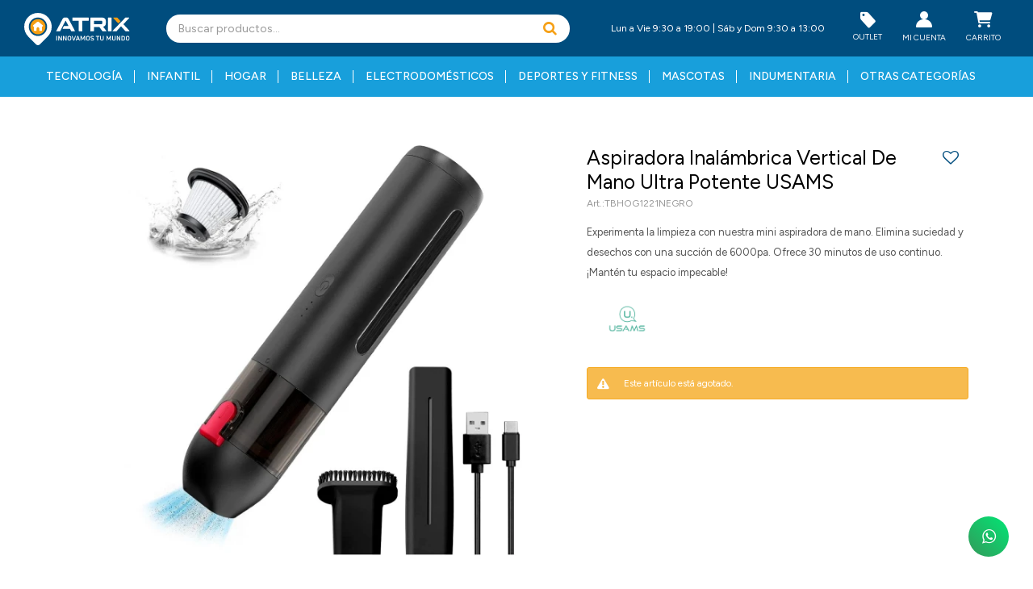

--- FILE ---
content_type: text/html; charset=utf-8
request_url: https://www.atrixuy.com/catalogo/aspiradora-inalambrica-vertical-de-mano-ultra-potente-usams-color-variante-negro_TBHOG1221_NEGRO
body_size: 16754
content:
 <!DOCTYPE html> <html lang="es" class="no-js"> <head itemscope itemtype="http://schema.org/WebSite"> <meta charset="utf-8" /> <script> const GOOGLE_MAPS_CHANNEL_ID = '38'; </script> <link rel='preconnect' href='https://f.fcdn.app' /> <link rel='preconnect' href='https://fonts.googleapis.com' /> <link rel='preconnect' href='https://www.facebook.com' /> <link rel='preconnect' href='https://www.google-analytics.com' /> <link rel="dns-prefetch" href="https://cdnjs.cloudflare.com" /> <title itemprop='name'>Aspiradora Inalámbrica Vertical De Mano Ultra Potente USAMS - Color Variante Negro — Atrix</title> <meta name="description" content="Experimenta la limpieza con nuestra mini aspiradora de mano. Elimina suciedad y desechos con una succión de 6000pa. Ofrece 30 minutos de uso continuo. ¡Mantén tu espacio impecable!" /> <meta name="keywords" content="" /> <link itemprop="url" rel="canonical" href="https://www.atrixuy.com/catalogo/aspiradora-inalambrica-vertical-de-mano-ultra-potente-usams-color-variante-negro_TBHOG1221_NEGRO" /> <meta property="og:title" content="Aspiradora Inalámbrica Vertical De Mano Ultra Potente USAMS - Color Variante Negro — Atrix" /><meta property="og:description" content="Experimenta la limpieza con nuestra mini aspiradora de mano. Elimina suciedad y desechos con una succión de 6000pa. Ofrece 30 minutos de uso continuo. ¡Mantén tu espacio impecable!" /><meta property="og:type" content="product" /><meta property="og:image" content="https://f.fcdn.app/imgs/f969a5/www.atrixuy.com/atriuy/cb6e/webp/catalogo/TBHOG1221_NEGRO_1/600x600/aspiradora-inalambrica-vertical-de-mano-ultra-potente-usams-color-variante-negro.jpg"/><meta property="og:url" content="https://www.atrixuy.com/catalogo/aspiradora-inalambrica-vertical-de-mano-ultra-potente-usams-color-variante-negro_TBHOG1221_NEGRO" /><meta property="og:site_name" content="Atrix" /> <meta name='twitter:description' content='Experimenta la limpieza con nuestra mini aspiradora de mano. Elimina suciedad y desechos con una succión de 6000pa. Ofrece 30 minutos de uso continuo. ¡Mantén tu espacio impecable!' /> <meta name='twitter:image' content='https://f.fcdn.app/imgs/f969a5/www.atrixuy.com/atriuy/cb6e/webp/catalogo/TBHOG1221_NEGRO_1/600x600/aspiradora-inalambrica-vertical-de-mano-ultra-potente-usams-color-variante-negro.jpg' /> <meta name='twitter:url' content='https://www.atrixuy.com/catalogo/aspiradora-inalambrica-vertical-de-mano-ultra-potente-usams-color-variante-negro_TBHOG1221_NEGRO' /> <meta name='twitter:card' content='summary' /> <meta name='twitter:title' content='Aspiradora Inalámbrica Vertical De Mano Ultra Potente USAMS - Color Variante Negro — Atrix' /> <script>document.getElementsByTagName('html')[0].setAttribute('class', 'js ' + ('ontouchstart' in window || navigator.msMaxTouchPoints ? 'is-touch' : 'no-touch'));</script> <script> var FN_TC = { M1 : 37.84, M2 : 1 }; </script> <script>window.dataLayer = window.dataLayer || [];var _tmData = {"fbPixel":"","hotJar":"","zopimId":"","app":"web"};</script> <script>(function(w,d,s,l,i){w[l]=w[l]||[];w[l].push({'gtm.start': new Date().getTime(),event:'gtm.js'});var f=d.getElementsByTagName(s)[0], j=d.createElement(s),dl=l!='dataLayer'?'&l='+l:'';j.setAttribute('defer', 'defer');j.src= 'https://www.googletagmanager.com/gtm.js?id='+i+dl;f.parentNode.insertBefore(j,f); })(window,document,'script','dataLayer','GTM-MRZKGXV2');</script> <script>(function(w,d,s,l,i){w[l]=w[l]||[];w[l].push({'gtm.start': new Date().getTime(),event:'gtm.js'});var f=d.getElementsByTagName(s)[0], j=d.createElement(s),dl=l!='dataLayer'?'&l='+l:'';j.setAttribute('defer', 'defer');j.src= 'https://www.googletagmanager.com/gtm.js?id='+i+dl;f.parentNode.insertBefore(j,f); })(window,document,'script','dataLayer','GTM-MT6Z9DMQ');</script> <meta id='viewportMetaTag' name="viewport" content="width=device-width, initial-scale=1.0, maximum-scale=1,user-scalable=no"> <link rel="shortcut icon" href="https://f.fcdn.app/assets/commerce/www.atrixuy.com/ccae_e5b8/public/web/favicon.ico" /> <link rel="apple-itouch-icon" href="https://f.fcdn.app/assets/commerce/www.atrixuy.com/10d2_1962/public/web/favicon.png" /> <link rel="preconnect" href="https://fonts.googleapis.com"> <link rel="preconnect" href="https://fonts.gstatic.com" crossorigin> <link href="https://fonts.googleapis.com/css2?family=Figtree:ital,wght@0,300..900;1,300..900&display=swap" rel="stylesheet">  <script> !function (w, d, t) { w.TiktokAnalyticsObject = t; var ttq = w[t] = w[t] || []; ttq.methods = ["page", "track", "identify", "instances", "debug", "on", "off", "once", "ready", "alias", "group", "enableCookie", "disableCookie"], ttq.setAndDefer = function (t, e) { t[e] = function () { t.push([e].concat(Array.prototype.slice.call(arguments, 0))) } }; for (var i = 0; i < ttq.methods.length; i++) ttq.setAndDefer(ttq, ttq.methods[i]); ttq.instance = function (t) { for (var e = ttq._i[t] || [], n = 0; n < ttq.methods.length; n++) ttq.setAndDefer(e, ttq.methods[n]); return e }, ttq.load = function (e, n) { var i = "https://analytics.tiktok.com/i18n/pixel/events.js"; ttq._i = ttq._i || {}, ttq._i[e] = [], ttq._i[e]._u = i, ttq._t = ttq._t || {}, ttq._t[e] = +new Date, ttq._o = ttq._o || {}, ttq._o[e] = n || {}; var o = document.createElement("script"); o.type = "text/javascript", o.async = !0, o.src = i + "?sdkid=" + e + "&lib=" + t; var a = document.getElementsByTagName("script")[0]; a.parentNode.insertBefore(o, a) }; ttq.load('CPOQ0E3C77U83Q69TPT0'); ttq.page(); }(window, document, 'ttq'); </script> <link href="https://f.fcdn.app/assets/commerce/www.atrixuy.com/0000_b9fb/s.34334705120117933584426904250233.css" rel="stylesheet"/> <script src="https://f.fcdn.app/assets/commerce/www.atrixuy.com/0000_b9fb/s.43111253266262124633529837285561.js"></script> <!--[if lt IE 9]> <script type="text/javascript" src="https://cdnjs.cloudflare.com/ajax/libs/html5shiv/3.7.3/html5shiv.js"></script> <![endif]--> <link rel="manifest" href="https://f.fcdn.app/assets/manifest.json" /> </head> <body id='pgCatalogoDetalle' class='headerMenuFullWidth footer2 headerSubMenuFade buscadorSearchField compraSlide compraLeft filtrosFixed fichaMobileFixedActions layout03'> <noscript><iframe src="https://www.googletagmanager.com/ns.html?id=GTM-MRZKGXV2" height="0" width="0" style="display:none;visibility:hidden"></iframe></noscript><noscript><iframe src="https://www.googletagmanager.com/ns.html?id=GTM-MT6Z9DMQ" height="0" width="0" style="display:none;visibility:hidden"></iframe></noscript> <script> const instanceTimeRemaining = timeRemaining.instance(); </script> <script> (function (d, s, id) { var js, fjs = d.getElementsByTagName(s)[0]; if (d.getElementById(id)) return; js = d.createElement(s); js.id = id; js.setAttribute('defer', 'defer'); /* */ js.src = 'https://connect.facebook.net/es_LA/sdk/xfbml.js#xfbml=1&version=v3.0&autoLogAppEvents=1'; /* */ fjs.parentNode.insertBefore(js, fjs); }(document, 'script', 'facebook-jssdk')); </script> <script> window.fbAsyncInit = function () { FB.init({ appId: '8373768539307200', autoLogAppEvents: true, xfbml: true, version: 'v3.0' }); }; var FBLogin = new (function () { var $frmLogin = null; var reRequest = false; var setMensajeError = function (msj) { var $frm = getFrmLogin(); if ($frm != null) { var $divMsj = $('.msg.err:first', $frm); if ($divMsj.length == 0) { $divMsj = $('<div class="msg err"><p></p></div>'); $divMsj.insertBefore($('.fld-grp:first', $frm)); } $('p:first', $divMsj).text(msj); } }; var getFrmLogin = function () { if ($frmLogin == null) { $frmLogin = $('#frmLogin'); if ($frmLogin.length == 0) { $frmLogin = null; } } return $frmLogin; }; var login = function () { var opt = { scope: 'public_profile,email' }; if (reRequest === true) { opt.auth_type = 'rerequest'; } FB.login(function (response) { if (response.status === 'connected') { $.ajax({ url: 'https://www.atrixuy.com/ajax?service=login-fb', data: { tk: response.authResponse.accessToken }, dataType: 'json', success: function (json) { if (json.logged == true) { location.href = location.href.replace(/#.*/, ''); } else if (json.scope != undefined) { setMensajeError(json.msj); if (reRequest == false) { reRequest = true; login(); } } } }); } }, opt); }; this.login = function () { login(); }; $(function () { $('body:first').on('click', '.btnLoginFacebook', function (e) { e.preventDefault(); try { FBLogin.login(); } catch (e) { } }); }); })(); </script> <div id="pre"> <div id="wrapper"> <header id="header" role="banner"> <div class="cnt"> <div id="logo"><a href="/"><img src="https://f.fcdn.app/assets/commerce/www.atrixuy.com/0000_b9fb/public/web/img/logo.svg" width="300" height="120" alt="Atrix" /></a></div> <nav id="menu"> <ul class="lst main"> <li class="it tecnologia"> <a href='https://www.atrixuy.com/tecnologia' target='_self' class="tit">Tecnología</a> <div class="subMenu"> <div class="cnt"> <ul> <li class="hdr celulares-y-telefonia"> <div class="menuDesplegable"> <div class="contenedor-menu"> <ul> <li><a href="https://www.atrixuy.com/tecnologia/celulares-y-telefonia/celulares" target="_self">Celulares</a> </li> <li><a href="https://www.atrixuy.com/tecnologia/celulares-y-telefonia/smartwatches" target="_self">Smartwatches</a> </li> <li><a href="https://www.atrixuy.com/tecnologia/celulares-y-telefonia/cables-de-datos-y-cargadores" target="_self">Cables de datos y cargadores</a> </li> <li><a href="https://www.atrixuy.com/tecnologia/celulares-y-telefonia/fundas-y-protectores" target="_self">Fundas y protectores</a> </li> <li><a href="https://www.atrixuy.com/tecnologia/celulares-y-telefonia/baterias" target="_self">Baterías</a> </li> <li><a href="https://www.atrixuy.com/tecnologia/celulares-y-telefonia/accesorios" target="_self">Accesorios</a> </li> <li><a href="https://www.atrixuy.com/tecnologia/celulares-y-telefonia/telefonos" target="_self">Teléfonos</a> </li> <li><a href="https://www.atrixuy.com/tecnologia/celulares-y-telefonia/otros" target="_self">Otros</a> </li> </ul> <div class="banners"> </div> </div> </div> <a target="_self" href="https://www.atrixuy.com/tecnologia/celulares-y-telefonia" class="tit">Celulares y telefonía</a> </li> <li class="hdr informatica"> <div class="menuDesplegable"> <div class="contenedor-menu"> <ul> <li><a href="https://www.atrixuy.com/tecnologia/informatica/tablets" target="_self">Tablets</a> </li> <li><a href="https://www.atrixuy.com/tecnologia/informatica/notebooks" target="_self">Notebooks</a> </li> <li><a href="https://www.atrixuy.com/tecnologia/informatica/auriculares" target="_self">Auriculares</a> </li> <li><a href="https://www.atrixuy.com/tecnologia/informatica/teclados-y-mouses" target="_self">Teclados y mouses</a> </li> <li><a href="https://www.atrixuy.com/tecnologia/informatica/microfonos" target="_self">Micrófonos</a> </li> <li><a href="https://www.atrixuy.com/tecnologia/informatica/camaras-web" target="_self">Cámaras web</a> </li> <li><a href="https://www.atrixuy.com/tecnologia/informatica/cables-de-red" target="_self">Cables de red</a> </li> <li><a href="https://www.atrixuy.com/tecnologia/informatica/gabinetes" target="_self">Gabinetes</a> </li> <li><a href="https://www.atrixuy.com/tecnologia/informatica/cartuchos-y-toners" target="_self">Cartuchos y toners</a> </li> <li><a href="https://www.atrixuy.com/tecnologia/informatica/routers-y-extensores" target="_self">Routers y extensores</a> </li> <li><a href="https://www.atrixuy.com/tecnologia/informatica/accesorios" target="_self">Accesorios</a> </li> <li><a href="https://www.atrixuy.com/tecnologia/informatica/otros" target="_self">Otros</a> </li> </ul> <div class="banners"> </div> </div> </div> <a target="_self" href="https://www.atrixuy.com/tecnologia/informatica" class="tit">Informática</a> </li> <li class="hdr electronica-audio-y-video"> <div class="menuDesplegable"> <div class="contenedor-menu"> <ul> <li><a href="https://www.atrixuy.com/tecnologia/electronica-audio-y-video/tv-box-y-sintonizadores" target="_self">Tv Box y sintonizadores</a> </li> <li><a href="https://www.atrixuy.com/tecnologia/electronica-audio-y-video/parlantes" target="_self">Parlantes</a> </li> <li><a href="https://www.atrixuy.com/tecnologia/electronica-audio-y-video/soportes" target="_self">Soportes</a> </li> <li><a href="https://www.atrixuy.com/tecnologia/electronica-audio-y-video/adaptadores-y-conversores" target="_self">Adaptadores y conversores</a> </li> <li><a href="https://www.atrixuy.com/tecnologia/electronica-audio-y-video/antenas" target="_self">Antenas</a> </li> <li><a href="https://www.atrixuy.com/tecnologia/electronica-audio-y-video/microfonos" target="_self">Micrófonos</a> </li> <li><a href="https://www.atrixuy.com/tecnologia/electronica-audio-y-video/proyectores-luces-y-efectos" target="_self">Proyectores, luces y efectos</a> </li> <li><a href="https://www.atrixuy.com/tecnologia/electronica-audio-y-video/otros" target="_self">Otros</a> </li> </ul> <div class="banners"> </div> </div> </div> <a target="_self" href="https://www.atrixuy.com/tecnologia/electronica-audio-y-video" class="tit">Electrónica, audio y video</a> </li> <li class="hdr camaras-y-accesorios"> <div class="menuDesplegable"> <div class="contenedor-menu"> <ul> <li><a href="https://www.atrixuy.com/tecnologia/camaras-y-accesorios/camaras" target="_self">Cámaras</a> </li> <li><a href="https://www.atrixuy.com/tecnologia/camaras-y-accesorios/tripodes" target="_self">Trípodes</a> </li> <li><a href="https://www.atrixuy.com/tecnologia/camaras-y-accesorios/binoculares-y-telescopios" target="_self">Binoculares y telescopios</a> </li> <li><a href="https://www.atrixuy.com/tecnologia/camaras-y-accesorios/otros" target="_self">Otros</a> </li> </ul> <div class="banners"> </div> </div> </div> <a target="_self" href="https://www.atrixuy.com/tecnologia/camaras-y-accesorios" class="tit">Cámaras y accesorios</a> </li> <li class="hdr consolas-y-videojuegos"> <div class="menuDesplegable"> <div class="contenedor-menu"> <ul> <li><a href="https://www.atrixuy.com/tecnologia/consolas-y-videojuegos/consolas" target="_self">Consolas</a> </li> <li><a href="https://www.atrixuy.com/tecnologia/consolas-y-videojuegos/joysticks" target="_self">Joysticks</a> </li> </ul> <div class="banners"> </div> </div> </div> <a target="_self" href="https://www.atrixuy.com/tecnologia/consolas-y-videojuegos" class="tit">Consolas y videojuegos</a> </li> </ul> </div> </div> </li> <li class="it infantil"> <a href='https://www.atrixuy.com/infantil' target='_self' class="tit">Infantil</a> <div class="subMenu"> <div class="cnt"> <ul> <li class="hdr munecos-y-munecas"> <div class="menuDesplegable"> <div class="contenedor-menu"> <ul> <li><a href="https://www.atrixuy.com/infantil/munecos-y-munecas/munecos-y-figuras-de-accion" target="_self">Muñecos y figuras de acción</a> </li> <li><a href="https://www.atrixuy.com/infantil/munecos-y-munecas/munecas-y-bebotes" target="_self">Muñecas y bebotes</a> </li> <li><a href="https://www.atrixuy.com/infantil/munecos-y-munecas/casas-para-munecas" target="_self">Casas para muñecas</a> </li> <li><a href="https://www.atrixuy.com/infantil/munecos-y-munecas/cochecitos" target="_self">Cochecitos</a> </li> <li><a href="https://www.atrixuy.com/infantil/munecos-y-munecas/muebles" target="_self">Muebles</a> </li> <li><a href="https://www.atrixuy.com/infantil/munecos-y-munecas/otros" target="_self">Otros</a> </li> </ul> <div class="banners"> </div> </div> </div> <a target="_self" href="https://www.atrixuy.com/infantil/munecos-y-munecas" class="tit">Muñecos y muñecas</a> </li> <li class="hdr juegos-y-juguetes"> <div class="menuDesplegable"> <div class="contenedor-menu"> <ul> <li><a href="https://www.atrixuy.com/infantil/juegos-y-juguetes/puzzles" target="_self">Puzzles</a> </li> <li><a href="https://www.atrixuy.com/infantil/juegos-y-juguetes/juegos-de-mesa" target="_self">Juegos de mesa</a> </li> <li><a href="https://www.atrixuy.com/infantil/juegos-y-juguetes/juegos-al-aire-libre" target="_self">Juegos al aire libre</a> </li> <li><a href="https://www.atrixuy.com/infantil/juegos-y-juguetes/juguetes-de-oficios" target="_self">Juguetes de oficios</a> </li> <li><a href="https://www.atrixuy.com/infantil/juegos-y-juguetes/armas-de-juguete" target="_self">Armas de juguete</a> </li> <li><a href="https://www.atrixuy.com/infantil/juegos-y-juguetes/vehiculos-de-juguete" target="_self">Vehículos de juguete</a> </li> <li><a href="https://www.atrixuy.com/infantil/juegos-y-juguetes/juguetes-de-construccion" target="_self">Juguetes de construcción</a> </li> <li><a href="https://www.atrixuy.com/infantil/juegos-y-juguetes/otros" target="_self">Otros</a> </li> </ul> <div class="banners"> </div> </div> </div> <a target="_self" href="https://www.atrixuy.com/infantil/juegos-y-juguetes" class="tit">Juegos y juguetes</a> </li> <li class="hdr arte-y-manualidades"> <div class="menuDesplegable"> <div class="contenedor-menu"> <ul> <li><a href="https://www.atrixuy.com/infantil/arte-y-manualidades/kits-de-bijouterie" target="_self">Kits de bijouterie</a> </li> <li><a href="https://www.atrixuy.com/infantil/arte-y-manualidades/pizarras" target="_self">Pizarras</a> </li> <li><a href="https://www.atrixuy.com/infantil/arte-y-manualidades/otros" target="_self">Otros</a> </li> </ul> <div class="banners"> </div> </div> </div> <a target="_self" href="https://www.atrixuy.com/infantil/arte-y-manualidades" class="tit">Arte y manualidades</a> </li> <li class="hdr peluches"> <a target="_self" href="https://www.atrixuy.com/infantil/peluches" class="tit">Peluches</a> </li> <li class="hdr bebes"> <div class="menuDesplegable"> <div class="contenedor-menu"> <ul> <li><a href="https://www.atrixuy.com/infantil/bebes/articulos-para-bano" target="_self">Artículos para baño</a> </li> <li><a href="https://www.atrixuy.com/infantil/bebes/indumentaria" target="_self">Indumentaria</a> </li> <li><a href="https://www.atrixuy.com/infantil/bebes/extractores-de-leche" target="_self">Extractores de leche</a> </li> <li><a href="https://www.atrixuy.com/infantil/bebes/seguridad-para-bebe" target="_self">Seguridad para bebé</a> </li> <li><a href="https://www.atrixuy.com/infantil/bebes/andadores-y-caminadores" target="_self">Andadores y caminadores</a> </li> <li><a href="https://www.atrixuy.com/infantil/bebes/sets-de-alimentacion" target="_self">Sets de alimentación</a> </li> <li><a href="https://www.atrixuy.com/infantil/bebes/juegos-y-juguetes" target="_self">Juegos y juguetes</a> </li> <li><a href="https://www.atrixuy.com/infantil/bebes/otros" target="_self">Otros</a> </li> </ul> <div class="banners"> </div> </div> </div> <a target="_self" href="https://www.atrixuy.com/infantil/bebes" class="tit">Bebés</a> </li> <li class="hdr otros-de-infantil"> <div class="menuDesplegable"> <div class="contenedor-menu"> <ul> <li><a href="https://www.atrixuy.com/infantil/otros-de-infantil/electronicos-para-ninos" target="_self">Electrónicos para niños</a> </li> <li><a href="https://www.atrixuy.com/infantil/otros-de-infantil/burbujeros" target="_self">Burbujeros</a> </li> </ul> <div class="banners"> </div> </div> </div> <a target="_self" href="https://www.atrixuy.com/infantil/otros-de-infantil" class="tit">Otros de infantil</a> </li> </ul> </div> </div> </li> <li class="it hogar"> <a href='https://www.atrixuy.com/hogar' target='_self' class="tit">Hogar</a> <div class="subMenu"> <div class="cnt"> <ul> <li class="hdr bazar"> <div class="menuDesplegable"> <div class="contenedor-menu"> <ul> <li><a href="https://www.atrixuy.com/hogar/bazar/articulos-de-cocina" target="_self">Artículos de cocina</a> </li> <li><a href="https://www.atrixuy.com/hogar/bazar/limpieza-del-hogar" target="_self">Limpieza del hogar</a> </li> <li><a href="https://www.atrixuy.com/hogar/bazar/herramientas" target="_self">Herramientas</a> </li> <li><a href="https://www.atrixuy.com/hogar/bazar/papeleras" target="_self">Papeleras</a> </li> <li><a href="https://www.atrixuy.com/hogar/bazar/seguridad" target="_self">Seguridad</a> </li> <li><a href="https://www.atrixuy.com/hogar/bazar/canastos-y-organizadores" target="_self">Canastos y organizadores</a> </li> <li><a href="https://www.atrixuy.com/hogar/bazar/humidificadores" target="_self">Humidificadores</a> </li> <li><a href="https://www.atrixuy.com/hogar/bazar/tendederos" target="_self">Tendederos</a> </li> <li><a href="https://www.atrixuy.com/hogar/bazar/otros" target="_self">Otros</a> </li> </ul> <div class="banners"> </div> </div> </div> <a target="_self" href="https://www.atrixuy.com/hogar/bazar" class="tit">Bazar</a> </li> <li class="hdr iluminacion"> <div class="menuDesplegable"> <div class="contenedor-menu"> <ul> <li><a href="https://www.atrixuy.com/hogar/iluminacion/lamparas-colgantes" target="_self">Lámparas colgantes</a> </li> <li><a href="https://www.atrixuy.com/hogar/iluminacion/apliques-de-pared" target="_self">Apliques de pared</a> </li> <li><a href="https://www.atrixuy.com/hogar/iluminacion/tiras-led" target="_self">Tiras LED</a> </li> <li><a href="https://www.atrixuy.com/hogar/iluminacion/iluminacion-solar" target="_self">Iluminación solar</a> </li> <li><a href="https://www.atrixuy.com/hogar/iluminacion/aros-led" target="_self">Aros LED</a> </li> <li><a href="https://www.atrixuy.com/hogar/iluminacion/veladoras" target="_self">Veladoras</a> </li> <li><a href="https://www.atrixuy.com/hogar/iluminacion/oficina" target="_self">Oficina</a> </li> <li><a href="https://www.atrixuy.com/hogar/iluminacion/guirnaldas-decorativas" target="_self">Guirnaldas decorativas</a> </li> <li><a href="https://www.atrixuy.com/hogar/iluminacion/focos" target="_self">Focos</a> </li> <li><a href="https://www.atrixuy.com/hogar/iluminacion/linternas-y-lamparas" target="_self">Linternas y lámparas</a> </li> <li><a href="https://www.atrixuy.com/hogar/iluminacion/bombitas-de-luz" target="_self">Bombitas de luz</a> </li> <li><a href="https://www.atrixuy.com/hogar/iluminacion/otros" target="_self">Otros</a> </li> </ul> <div class="banners"> </div> </div> </div> <a target="_self" href="https://www.atrixuy.com/hogar/iluminacion" class="tit">Iluminación</a> </li> <li class="hdr muebles"> <div class="menuDesplegable"> <div class="contenedor-menu"> <ul> <li><a href="https://www.atrixuy.com/hogar/muebles/zapateras" target="_self">Zapateras</a> </li> <li><a href="https://www.atrixuy.com/hogar/muebles/organizadores" target="_self">Organizadores</a> </li> <li><a href="https://www.atrixuy.com/hogar/muebles/percheros" target="_self">Percheros</a> </li> <li><a href="https://www.atrixuy.com/hogar/muebles/roperos" target="_self">Roperos</a> </li> <li><a href="https://www.atrixuy.com/hogar/muebles/sillas" target="_self">Sillas</a> </li> </ul> <div class="banners"> </div> </div> </div> <a target="_self" href="https://www.atrixuy.com/hogar/muebles" class="tit">Muebles</a> </li> <li class="hdr decoracion"> <div class="menuDesplegable"> <div class="contenedor-menu"> <ul> <li><a href="https://www.atrixuy.com/hogar/decoracion/vinilos-y-revestimientos" target="_self">Vinilos y revestimientos</a> </li> <li><a href="https://www.atrixuy.com/hogar/decoracion/fundas" target="_self">Fundas</a> </li> <li><a href="https://www.atrixuy.com/hogar/decoracion/almohadas-y-almohadones" target="_self">Almohadas y almohadones</a> </li> <li><a href="https://www.atrixuy.com/hogar/decoracion/relojes" target="_self">Relojes</a> </li> <li><a href="https://www.atrixuy.com/hogar/decoracion/alfombras" target="_self">Alfombras</a> </li> <li><a href="https://www.atrixuy.com/hogar/decoracion/mantas-y-frazadas" target="_self">Mantas y Frazadas</a> </li> <li><a href="https://www.atrixuy.com/hogar/decoracion/pisos" target="_self">Pisos</a> </li> </ul> <div class="banners"> </div> </div> </div> <a target="_self" href="https://www.atrixuy.com/hogar/decoracion" class="tit">Decoración</a> </li> <li class="hdr jardin-y-exteriores"> <div class="menuDesplegable"> <div class="contenedor-menu"> <ul> <li><a href="https://www.atrixuy.com/hogar/jardin-y-exteriores/mallas-y-toldos" target="_self">Mallas y toldos</a> </li> <li><a href="https://www.atrixuy.com/hogar/jardin-y-exteriores/riego" target="_self">Riego</a> </li> <li><a href="https://www.atrixuy.com/hogar/jardin-y-exteriores/herramientas-para-jardin" target="_self">Herramientas para jardín</a> </li> <li><a href="https://www.atrixuy.com/hogar/jardin-y-exteriores/parrillas" target="_self">Parrillas</a> </li> <li><a href="https://www.atrixuy.com/hogar/jardin-y-exteriores/otros" target="_self">Otros</a> </li> </ul> <div class="banners"> </div> </div> </div> <a target="_self" href="https://www.atrixuy.com/hogar/jardin-y-exteriores" class="tit">Jardín y exteriores</a> </li> <li class="hdr accesorios-de-vehiculos"> <div class="menuDesplegable"> <div class="contenedor-menu"> <ul> <li><a href="https://www.atrixuy.com/hogar/accesorios-de-vehiculos/tuning" target="_self">Tuning</a> </li> <li><a href="https://www.atrixuy.com/hogar/accesorios-de-vehiculos/transmisores" target="_self">Transmisores</a> </li> <li><a href="https://www.atrixuy.com/hogar/accesorios-de-vehiculos/fundas" target="_self">Fundas</a> </li> <li><a href="https://www.atrixuy.com/hogar/accesorios-de-vehiculos/otros" target="_self">Otros</a> </li> </ul> <div class="banners"> </div> </div> </div> <a target="_self" href="https://www.atrixuy.com/hogar/accesorios-de-vehiculos" class="tit">Accesorios de vehículos</a> </li> </ul> </div> </div> </li> <li class="it belleza"> <a href='https://www.atrixuy.com/belleza' target='_self' class="tit">Belleza</a> <div class="subMenu"> <div class="cnt"> <ul> <li class="hdr cuidado-personal"> <div class="menuDesplegable"> <div class="contenedor-menu"> <ul> <li><a href="https://www.atrixuy.com/belleza/cuidado-personal/cuidado-facial" target="_self">Cuidado facial</a> </li> <li><a href="https://www.atrixuy.com/belleza/cuidado-personal/cuidado-corporal" target="_self">Cuidado corporal</a> </li> <li><a href="https://www.atrixuy.com/belleza/cuidado-personal/cortadoras-de-pelo" target="_self">Cortadoras de pelo</a> </li> <li><a href="https://www.atrixuy.com/belleza/cuidado-personal/manicura-y-pedicura" target="_self">Manicura y pedicura</a> </li> <li><a href="https://www.atrixuy.com/belleza/cuidado-personal/afeitadoras" target="_self">Afeitadoras</a> </li> <li><a href="https://www.atrixuy.com/belleza/cuidado-personal/secador-de-pelo" target="_self">Secador de pelo</a> </li> <li><a href="https://www.atrixuy.com/belleza/cuidado-personal/bucleras" target="_self">Bucleras</a> </li> <li><a href="https://www.atrixuy.com/belleza/cuidado-personal/planchitas" target="_self">Planchitas</a> </li> <li><a href="https://www.atrixuy.com/belleza/cuidado-personal/cuidado-bucal" target="_self">Cuidado bucal</a> </li> <li><a href="https://www.atrixuy.com/belleza/cuidado-personal/depiladoras" target="_self">Depiladoras</a> </li> </ul> <div class="banners"> </div> </div> </div> <a target="_self" href="https://www.atrixuy.com/belleza/cuidado-personal" class="tit">Cuidado personal</a> </li> <li class="hdr salud"> <div class="menuDesplegable"> <div class="contenedor-menu"> <ul> <li><a href="https://www.atrixuy.com/belleza/salud/vendas-ortopedicas" target="_self">Vendas ortopédicas</a> </li> <li><a href="https://www.atrixuy.com/belleza/salud/masajeadores" target="_self">Masajeadores</a> </li> <li><a href="https://www.atrixuy.com/belleza/salud/otros" target="_self">Otros</a> </li> </ul> <div class="banners"> </div> </div> </div> <a target="_self" href="https://www.atrixuy.com/belleza/salud" class="tit">Salud</a> </li> </ul> </div> </div> </li> <li class="it electrodomesticos"> <a href='https://www.atrixuy.com/electrodomesticos' target='_self' class="tit">Electrodomésticos</a> <div class="subMenu"> <div class="cnt"> <ul> <li class="hdr cocina"> <div class="menuDesplegable"> <div class="contenedor-menu"> <ul> <li><a href="https://www.atrixuy.com/electrodomesticos/cocina/cafeteras" target="_self">Cafeteras</a> </li> <li><a href="https://www.atrixuy.com/electrodomesticos/cocina/jarras-electricas" target="_self">Jarras eléctricas</a> </li> <li><a href="https://www.atrixuy.com/electrodomesticos/cocina/maquinas-para-postres" target="_self">Máquinas para postres</a> </li> <li><a href="https://www.atrixuy.com/electrodomesticos/cocina/tostadoras-y-sandwicheras" target="_self">Tostadoras y sandwicheras</a> </li> <li><a href="https://www.atrixuy.com/electrodomesticos/cocina/waffleras" target="_self">Waffleras</a> </li> <li><a href="https://www.atrixuy.com/electrodomesticos/cocina/freidoras" target="_self">Freidoras</a> </li> <li><a href="https://www.atrixuy.com/electrodomesticos/cocina/batidoras-y-mixers" target="_self">Batidoras y mixers</a> </li> <li><a href="https://www.atrixuy.com/electrodomesticos/cocina/otros" target="_self">Otros</a> </li> </ul> <div class="banners"> </div> </div> </div> <a target="_self" href="https://www.atrixuy.com/electrodomesticos/cocina" class="tit">Cocina</a> </li> <li class="hdr hogar"> <div class="menuDesplegable"> <div class="contenedor-menu"> <ul> <li><a href="https://www.atrixuy.com/electrodomesticos/hogar/estufas-y-calefactores" target="_self">Estufas y calefactores</a> </li> <li><a href="https://www.atrixuy.com/electrodomesticos/hogar/ventiladores" target="_self">Ventiladores</a> </li> <li><a href="https://www.atrixuy.com/electrodomesticos/hogar/aspiradoras" target="_self">Aspiradoras</a> </li> <li><a href="https://www.atrixuy.com/electrodomesticos/hogar/secarropas" target="_self">Secarropas</a> </li> <li><a href="https://www.atrixuy.com/electrodomesticos/hogar/balanzas" target="_self">Balanzas</a> </li> <li><a href="https://www.atrixuy.com/electrodomesticos/hogar/maquinas-de-coser" target="_self">Máquinas de coser</a> </li> <li><a href="https://www.atrixuy.com/electrodomesticos/hogar/planchas" target="_self">Planchas</a> </li> </ul> <div class="banners"> </div> </div> </div> <a target="_self" href="https://www.atrixuy.com/electrodomesticos/hogar" class="tit">Hogar</a> </li> <li class="hdr otros-de-electrodomesticos"> <a target="_self" href="https://www.atrixuy.com/electrodomesticos/otros-de-electrodomesticos" class="tit">Otros de electrodomésticos</a> </li> </ul> </div> </div> </li> <li class="it deportes-y-fitness"> <a href='https://www.atrixuy.com/deportes-y-fitness' target='_self' class="tit">Deportes y fitness</a> <div class="subMenu"> <div class="cnt"> <ul> <li class="hdr fitness-y-musculacion"> <div class="menuDesplegable"> <div class="contenedor-menu"> <ul> <li><a href="https://www.atrixuy.com/deportes-y-fitness/fitness-y-musculacion/pilates-y-yoga" target="_self">Pilates y yoga</a> </li> <li><a href="https://www.atrixuy.com/deportes-y-fitness/fitness-y-musculacion/maquinas-cardiovasculares" target="_self">Máquinas cardiovasculares</a> </li> <li><a href="https://www.atrixuy.com/deportes-y-fitness/fitness-y-musculacion/otros" target="_self">Otros</a> </li> </ul> <div class="banners"> </div> </div> </div> <a target="_self" href="https://www.atrixuy.com/deportes-y-fitness/fitness-y-musculacion" class="tit">Fitness y musculación</a> </li> <li class="hdr deportes"> <div class="menuDesplegable"> <div class="contenedor-menu"> <ul> <li><a href="https://www.atrixuy.com/deportes-y-fitness/deportes/pelotas" target="_self">Pelotas</a> </li> <li><a href="https://www.atrixuy.com/deportes-y-fitness/deportes/arcos-aros-y-tableros" target="_self">Arcos, aros y tableros</a> </li> <li><a href="https://www.atrixuy.com/deportes-y-fitness/deportes/otros" target="_self">Otros</a> </li> </ul> <div class="banners"> </div> </div> </div> <a target="_self" href="https://www.atrixuy.com/deportes-y-fitness/deportes" class="tit">Deportes</a> </li> <li class="hdr ciclismo"> <div class="menuDesplegable"> <div class="contenedor-menu"> <ul> <li><a href="https://www.atrixuy.com/deportes-y-fitness/ciclismo/bicicletas" target="_self">Bicicletas</a> </li> <li><a href="https://www.atrixuy.com/deportes-y-fitness/ciclismo/accesorios" target="_self">Accesorios</a> </li> </ul> <div class="banners"> </div> </div> </div> <a target="_self" href="https://www.atrixuy.com/deportes-y-fitness/ciclismo" class="tit">Ciclismo</a> </li> <li class="hdr otros-de-deportes-y-fitness"> <div class="menuDesplegable"> <div class="contenedor-menu"> <ul> <li><a href="https://www.atrixuy.com/deportes-y-fitness/otros-de-deportes-y-fitness/equipamiento-para-camping" target="_self">Equipamiento para camping</a> </li> <li><a href="https://www.atrixuy.com/deportes-y-fitness/otros-de-deportes-y-fitness/patines-y-skateboard" target="_self">Patines y skateboard</a> </li> <li><a href="https://www.atrixuy.com/deportes-y-fitness/otros-de-deportes-y-fitness/juegos-al-aire-libre" target="_self">Juegos al aire libre</a> </li> <li><a href="https://www.atrixuy.com/deportes-y-fitness/otros-de-deportes-y-fitness/hoverboards" target="_self">Hoverboards</a> </li> </ul> <div class="banners"> </div> </div> </div> <a target="_self" href="https://www.atrixuy.com/deportes-y-fitness/otros-de-deportes-y-fitness" class="tit">Otros de deportes y fitness</a> </li> </ul> </div> </div> </li> <li class="it mascotas"> <a href='https://www.atrixuy.com/mascotas' target='_self' class="tit">Mascotas</a> <div class="subMenu"> <div class="cnt"> <ul> <li class="hdr accesorios-de-mascotas"> <div class="menuDesplegable"> <div class="contenedor-menu"> <ul> <li><a href="https://www.atrixuy.com/mascotas/accesorios-de-mascotas/camas-y-cuchas" target="_self">Camas y cuchas</a> </li> <li><a href="https://www.atrixuy.com/mascotas/accesorios-de-mascotas/comederos" target="_self">Comederos</a> </li> <li><a href="https://www.atrixuy.com/mascotas/accesorios-de-mascotas/juguetes" target="_self">Juguetes</a> </li> <li><a href="https://www.atrixuy.com/mascotas/accesorios-de-mascotas/collares-y-correas" target="_self">Collares y correas</a> </li> <li><a href="https://www.atrixuy.com/mascotas/accesorios-de-mascotas/otros" target="_self">Otros</a> </li> </ul> <div class="banners"> </div> </div> </div> <a target="_self" href="https://www.atrixuy.com/mascotas/accesorios-de-mascotas" class="tit">Accesorios de mascotas</a> </li> <li class="hdr higiene-y-estetica-de-mascotas"> <div class="menuDesplegable"> <div class="contenedor-menu"> <ul> <li><a href="https://www.atrixuy.com/mascotas/higiene-y-estetica-de-mascotas/esquiladoras" target="_self">Esquiladoras</a> </li> <li><a href="https://www.atrixuy.com/mascotas/higiene-y-estetica-de-mascotas/cepillos-y-peines" target="_self">Cepillos y peines</a> </li> <li><a href="https://www.atrixuy.com/mascotas/higiene-y-estetica-de-mascotas/otros" target="_self">Otros</a> </li> </ul> <div class="banners"> </div> </div> </div> <a target="_self" href="https://www.atrixuy.com/mascotas/higiene-y-estetica-de-mascotas" class="tit">Higiene y estética de mascotas</a> </li> </ul> </div> </div> </li> <li class="it indumentaria"> <a href='https://www.atrixuy.com/indumentaria' target='_self' class="tit">Indumentaria</a> <div class="subMenu"> <div class="cnt"> <ul> <li class="hdr ropa-calzado-y-accesorios"> <div class="menuDesplegable"> <div class="contenedor-menu"> <ul> <li><a href="https://www.atrixuy.com/indumentaria/ropa-calzado-y-accesorios/fajas-lumbares" target="_self">Fajas lumbares</a> </li> <li><a href="https://www.atrixuy.com/indumentaria/ropa-calzado-y-accesorios/ropa-deportiva" target="_self">Ropa deportiva</a> </li> <li><a href="https://www.atrixuy.com/indumentaria/ropa-calzado-y-accesorios/carteras-mochilas-y-bolsos" target="_self">Carteras, mochilas y bolsos</a> </li> <li><a href="https://www.atrixuy.com/indumentaria/ropa-calzado-y-accesorios/abrigos" target="_self">Abrigos</a> </li> <li><a href="https://www.atrixuy.com/indumentaria/ropa-calzado-y-accesorios/calzado" target="_self">Calzado</a> </li> <li><a href="https://www.atrixuy.com/indumentaria/ropa-calzado-y-accesorios/trajes-de-bano" target="_self">Trajes de baño</a> </li> <li><a href="https://www.atrixuy.com/indumentaria/ropa-calzado-y-accesorios/pijamas" target="_self">Pijamas</a> </li> <li><a href="https://www.atrixuy.com/indumentaria/ropa-calzado-y-accesorios/guantes" target="_self">Guantes</a> </li> <li><a href="https://www.atrixuy.com/indumentaria/ropa-calzado-y-accesorios/otros" target="_self">Otros</a> </li> </ul> <div class="banners"> </div> </div> </div> <a target="_self" href="https://www.atrixuy.com/indumentaria/ropa-calzado-y-accesorios" class="tit">Ropa, calzado y accesorios</a> </li> <li class="hdr relojeria"> <div class="menuDesplegable"> <div class="contenedor-menu"> <ul> <li><a href="https://www.atrixuy.com/indumentaria/relojeria/relojes" target="_self">Relojes</a> </li> </ul> <div class="banners"> </div> </div> </div> <a target="_self" href="https://www.atrixuy.com/indumentaria/relojeria" class="tit">Relojería</a> </li> </ul> </div> </div> </li> <li class="it "> <span class="tit">Otras categorías</span> <div class="subMenu"> <div class="cnt"> <ul> <li class="hdr cotillon-y-fiestas"> <a target="_self" href="https://www.atrixuy.com/cotillon-y-fiestas" class="tit">Cotillón y fiestas</a> </li> <li class="hdr construccion"> <a target="_self" href="https://www.atrixuy.com/construccion" class="tit">Construcción</a> </li> <li class="hdr banderas"> <a target="_self" href="https://www.atrixuy.com/banderas" class="tit">Banderas</a> </li> <li class="hdr sexshop"> <div class="menuDesplegable"> <div class="contenedor-menu"> <ul> <li><a href="https://www.atrixuy.com/sexshop/fundas" target="_self">Fundas</a> </li> <li><a href="https://www.atrixuy.com/sexshop/plugs" target="_self">Plugs</a> </li> </ul> <div class="banners"> </div> </div> </div> <a target="_self" href="https://www.atrixuy.com/sexshop" class="tit">Sexshop</a> </li> </ul> </div> </div> </li> </ul> </nav> <div class="toolsItem frmBusqueda" data-version='1'> <button type="button" class="btnItem btnMostrarBuscador"> <span class="ico"></span> <span class="txt"></span> </button> <form action="/catalogo"> <div class="cnt"> <span class="btnCerrar"> <span class="ico"></span> <span class="txt"></span> </span> <label class="lbl"> <b>Buscar productos</b> <input required="" autocomplete="off" type="search" name="q" placeholder="Buscar productos..." /> </label> <button class="btnBuscar" type="submit"> <span class="ico"></span> <span class="txt"></span> </button> </div> </form> </div> <div class="toolsItem tag"><a class="btnItem" href="/catalogo?outlet=1"><span class="ico"></span></a></div> <div class="toolsItem accesoMiCuentaCnt" data-logged="off" data-version='1'> <a href="/mi-cuenta" class="btnItem btnMiCuenta"> <span class="ico"></span> <span class="txt"></span> <span class="usuario"> <span class="nombre"></span> <span class="apellido"></span> </span> </a> <div class="miCuentaMenu"> <ul class="lst"> <li class="it"><a href='/mi-cuenta/mis-datos' class="tit" >Mis datos</a></li> <li class="it"><a href='/mi-cuenta/direcciones' class="tit" >Mis direcciones</a></li> <li class="it"><a href='/mi-cuenta/compras' class="tit" >Mis compras</a></li> <li class="it"><a href='/mi-cuenta/wish-list' class="tit" >Wish List</a></li> <li class="it itSalir"><a href='/salir' class="tit" >Salir</a></li> </ul> </div> </div> <div id="miCompra" data-show="off" data-fn="fnMiCompra" class="toolsItem" data-version="1"> </div> <div id="infoTop"> <div data-id="13" data-area="InfoTop" class="banner">Lun a Vie 9:30 a 19:00 | Sáb y Dom 9:30 a 13:00</div></div> <a id="btnMainMenuMobile" href="javascript:mainMenuMobile.show();"><span class="ico">&#59421;</span><span class="txt">Menú</span></a> </div> </header> <!-- end:header --> <div data-id="247" data-area="Top" class="banner"><picture><source media="(min-width: 1280px)" srcset="//f.fcdn.app/imgs/afb7be/www.atrixuy.com/atriuy/384e/webp/recursos/809/1920x50/atrix-banner-web-1920x50-abrimos.jpg" width='1920' height='50' ><source media="(max-width: 1279px) and (min-width: 1024px)" srcset="//f.fcdn.app/imgs/207a66/www.atrixuy.com/atriuy/0b8d/webp/recursos/810/1280x50/atrix-banner-web-1280x50-abrimos.jpg" width='1280' height='50' ><source media="(max-width: 640px) AND (orientation: portrait)" srcset="//f.fcdn.app/imgs/57485a/www.atrixuy.com/atriuy/7a7e/webp/recursos/812/640x70/atrix-banner-mobile-640x70-abrim.jpg" width='640' height='70' ><source media="(max-width: 1023px)" srcset="//f.fcdn.app/imgs/3cbec3/www.atrixuy.com/atriuy/a8b7/webp/recursos/811/1024x50/atrix-banner-web-1024x50-abrimos.jpg" width='1024' height='50' ><img src="//f.fcdn.app/imgs/afb7be/www.atrixuy.com/atriuy/384e/webp/recursos/809/1920x50/atrix-banner-web-1920x50-abrimos.jpg" alt="Abrimos los domingos" width='1920' height='50' ></picture></div> <div id="central"> <section id="main" role="main"> <div id="fichaProducto" class="rebajado outlet" data-tit="Aspiradora Inalámbrica Vertical De Mano Ultra Potente USAMS - Color Variante Negro" data-totImagenes="6" data-agotado="on"> <div class="cnt"> <div class="columnaIzquierda"> <div id="imagenes"> <img loading='lazy' src='//f.fcdn.app/imgs/f969a5/www.atrixuy.com/atriuy/cb6e/webp/catalogo/TBHOG1221_NEGRO_1/600x600/aspiradora-inalambrica-vertical-de-mano-ultra-potente-usams-color-variante-negro.jpg' alt='Aspiradora Inalámbrica Vertical De Mano Ultra Potente USAMS Color Variante Negro' width='600' height='600' /> </div> </div> <div class="columnaDerecha"> <div class="hdr"> <span class="cocardasTexto"><span class="outlet"><span>Outlet</span></span></span> <h1 class="tit">Aspiradora Inalámbrica Vertical De Mano Ultra Potente USAMS</h1> <span class="btnWishlist" data-fn="fnEditWishList" data-cod-producto="TBHOG1221" data-cod-variante="NEGRO"> </span> <div class="cod">TBHOG1221NEGRO</div> </div> <div class="desc"> <p>Experimenta la limpieza con nuestra mini aspiradora de mano. Elimina suciedad y desechos con una succión de 6000pa. Ofrece 30 minutos de uso continuo. ¡Mantén tu espacio impecable!</p> </div> <div style="display: none;" id="_jsonDataFicha_"> {"sku":{"fen":"1:TBHOG1221:NEGRO:U:1","com":"TBHOG1221NEGRO"},"producto":{"codigo":"TBHOG1221","nombre":"Aspiradora Inal\u00e1mbrica Vertical De Mano Ultra Potente USAMS","categoria":"Hogar > Aspiradoras","marca":"Usams"},"variante":{"codigo":"NEGRO","codigoCompleto":"TBHOG1221NEGRO","nombre":"Color Variante Negro","nombreCompleto":"Aspiradora Inal\u00e1mbrica Vertical De Mano Ultra Potente USAMS - Color Variante Negro","img":{"u":"\/\/f.fcdn.app\/imgs\/3192f5\/www.atrixuy.com\/atriuy\/cb6e\/webp\/catalogo\/TBHOG1221_NEGRO_1\/1024-1024\/aspiradora-inalambrica-vertical-de-mano-ultra-potente-usams-color-variante-negro.jpg"},"url":"https:\/\/www.atrixuy.com\/catalogo\/aspiradora-inalambrica-vertical-de-mano-ultra-potente-usams-color-variante-negro_TBHOG1221_NEGRO","tieneStock":false,"ordenVariante":"999"},"nomPresentacion":"U","nombre":"Aspiradora Inal\u00e1mbrica Vertical De Mano Ultra Potente USAMS - Color Variante Negro","nombreCompleto":"Aspiradora Inal\u00e1mbrica Vertical De Mano Ultra Potente USAMS - Color Variante Negro","precioMonto":2809,"moneda":{"nom":"M1","nro":858,"cod":"UYU","sim":"$"},"sale":false,"outlet":true,"nuevo":false,"carac":{"color":"Negro"}} </div> <div class="logoMarca"><img loading='lazy' src='//f.fcdn.app/imgs/7ea938/www.atrixuy.com/atriuy/9e38/webp/marcas/usams/0x0/usams' alt='Usams' /></div> <div class="msg warn"> <p>Este artículo está agotado.</p> </div> </div> </div> <div class="nav" id="blkProductosRelacionados" data-fn="fnSwiperSlider" data-breakpoints-slides='[2,3,5]' data-breakpoints-spacing='[20,20,20]'> <div class="swiper blkProductos"> <div class="hdr"> <h2 class="tit">Productos que te pueden interesar</h2> </div> <div class="cnt"> <div class='articleList aListProductos ' data-tot='4' data-totAbs='0' data-cargarVariantes='0'><div class='it rebajado outlet grp11 grp16 grp24 grp43 grp51 grp102 grp132 grp171 grp180 grp182 grp183' data-disp='1' data-codProd='TBHOG1222' data-codVar='TBHOG1222' data-im='//f.fcdn.app/imgs/c76152/www.atrixuy.com/atriuy/9902/webp/catalogo/TBHOG1222_TBHOG1222_0/40x40/aspiradora-inalambrica-para-hogar-auto-carga-usb-usams-aspiradora-inalambrica-para-hogar-auto-carga-usb-usams.jpg'><div class='cnt'><a class="img" href="https://www.atrixuy.com/catalogo/aspiradora-inalambrica-para-hogar-auto-carga-usb-usams_TBHOG1222_TBHOG1222" title="Aspiradora Inalámbrica Para Hogar Auto Carga Usb Usams"> <div class="cocardas"><div class="dfl"><div class="ico outlet"><img loading="lazy" src="https://f.fcdn.app/assets/commerce/www.atrixuy.com/2c03_8517/public/web/img/iconos/outlet.svg" alt="Outlet" /></div></div></div> <img loading='lazy' src='//f.fcdn.app/imgs/6276a6/www.atrixuy.com/atriuy/eaef/webp/catalogo/TBHOG1222_TBHOG1222_1/480x480/aspiradora-inalambrica-para-hogar-auto-carga-usb-usams-aspiradora-inalambrica-para-hogar-auto-carga-usb-usams.jpg' alt='Aspiradora Inalámbrica Para Hogar Auto Carga Usb Usams Aspiradora Inalámbrica Para Hogar Auto Carga Usb Usams' width='480' height='480' /> <span data-fn="fnLoadImg" data-src="//f.fcdn.app/imgs/624a9a/www.atrixuy.com/atriuy/0028/webp/catalogo/TBHOG1222_TBHOG1222_2/480x480/aspiradora-inalambrica-para-hogar-auto-carga-usb-usams-aspiradora-inalambrica-para-hogar-auto-carga-usb-usams.jpg" data-alt="" data-w="480" data-h="480"></span> </a> <div class="envio__express__llega__hoy__products__list" data-fn="envio-express"></div> <div class="info"> <a class="tit" href="https://www.atrixuy.com/catalogo/aspiradora-inalambrica-para-hogar-auto-carga-usb-usams_TBHOG1222_TBHOG1222" title="Aspiradora Inalámbrica Para Hogar Auto Carga Usb Usams"><h2>Aspiradora Inalámbrica Para Hogar Auto Carga Usb Usams</h2></a> <span class="porcRebaja"><span class="aux"><span class=int>26</span><span class=dec>28</span></span></span> <div class="precios"> <strong class="precio venta"><span class="sim">$</span> <span class="monto">2.485</span></strong> <del class="precio lista"><span class="sim">$</span> <span class="monto">3.371</span></del> </div> <div class="descuentosMDP"><div class='desc_15'> <span class='img' title='5% BBVA Estado de cuenta'><img loading='lazy' src='//f.fcdn.app/imgs/470a3c/www.atrixuy.com/atriuy/6c00/webp/descuentos/487/0x0/logo-bbva-credito.png' alt='5% BBVA Estado de cuenta' /></span> <span class="precio"><span class="sim">$</span> <span class="monto">2.237</span></span></div></div> <span class="cocardasTexto"><span class="outlet"><span>Outlet</span></span></span> <div class="variantes"></div> </div><input type="hidden" class="json" style="display:none" value="{&quot;sku&quot;:{&quot;fen&quot;:&quot;1:TBHOG1222:TBHOG1222:U:1&quot;,&quot;com&quot;:&quot;TBHOG1222&quot;},&quot;producto&quot;:{&quot;codigo&quot;:&quot;TBHOG1222&quot;,&quot;nombre&quot;:&quot;Aspiradora Inal\u00e1mbrica Para Hogar Auto Carga Usb Usams&quot;,&quot;categoria&quot;:&quot;Hogar &gt; Aspiradoras&quot;,&quot;marca&quot;:&quot;Usams&quot;},&quot;variante&quot;:{&quot;codigo&quot;:&quot;TBHOG1222&quot;,&quot;codigoCompleto&quot;:&quot;TBHOG1222TBHOG1222&quot;,&quot;nombre&quot;:&quot;Aspiradora Inal\u00e1mbrica Para Hogar Auto Carga Usb Usams&quot;,&quot;nombreCompleto&quot;:&quot;Aspiradora Inal\u00e1mbrica Para Hogar Auto Carga Usb Usams&quot;,&quot;img&quot;:{&quot;u&quot;:&quot;\/\/f.fcdn.app\/imgs\/25c028\/www.atrixuy.com\/atriuy\/eaef\/webp\/catalogo\/TBHOG1222_TBHOG1222_1\/1024-1024\/aspiradora-inalambrica-para-hogar-auto-carga-usb-usams-aspiradora-inalambrica-para-hogar-auto-carga-usb-usams.jpg&quot;},&quot;url&quot;:&quot;https:\/\/www.atrixuy.com\/catalogo\/aspiradora-inalambrica-para-hogar-auto-carga-usb-usams_TBHOG1222_TBHOG1222&quot;,&quot;tieneStock&quot;:false,&quot;ordenVariante&quot;:&quot;999&quot;},&quot;nomPresentacion&quot;:&quot;U&quot;,&quot;nombre&quot;:&quot;Aspiradora Inal\u00e1mbrica Para Hogar Auto Carga Usb Usams&quot;,&quot;nombreCompleto&quot;:&quot;Aspiradora Inal\u00e1mbrica Para Hogar Auto Carga Usb Usams&quot;,&quot;precioMonto&quot;:2485,&quot;moneda&quot;:{&quot;nom&quot;:&quot;M1&quot;,&quot;nro&quot;:858,&quot;cod&quot;:&quot;UYU&quot;,&quot;sim&quot;:&quot;$&quot;},&quot;sale&quot;:false,&quot;outlet&quot;:true,&quot;nuevo&quot;:false}" /></div></div><div class='it rebajado grp11 grp16 grp22 grp43 grp51 grp102 grp132 grp144 grp171 grp180 grp182 grp183' data-disp='1' data-codProd='TBVEH282' data-codVar='NEGRO' data-im='//f.fcdn.app/imgs/eeac75/www.atrixuy.com/atriuy/ab2b/webp/catalogo/TBVEH282_NEGRO_0/40x40/aspiradora-inalambrica-recargable-portatil-3-en-1-sopladora-variante-color-negro.jpg'><div class='cnt'><a class="img" href="https://www.atrixuy.com/catalogo/aspiradora-inalambrica-recargable-portatil-3-en-1-sopladora-variante-color-negro_TBVEH282_NEGRO" title="Aspiradora Inalambrica Recargable Portatil 3 en 1 Sopladora - Variante Color Negro"> <div class="cocardas"></div> <img loading='lazy' src='//f.fcdn.app/imgs/715b76/www.atrixuy.com/atriuy/ab2b/webp/catalogo/TBVEH282_NEGRO_1/480x480/aspiradora-inalambrica-recargable-portatil-3-en-1-sopladora-variante-color-negro.jpg' alt='Aspiradora Inalambrica Recargable Portatil 3 en 1 Sopladora Variante Color Negro' width='480' height='480' /> <span data-fn="fnLoadImg" data-src="//f.fcdn.app/imgs/e7622a/www.atrixuy.com/atriuy/f930/webp/catalogo/TBVEH282_NEGRO_2/480x480/aspiradora-inalambrica-recargable-portatil-3-en-1-sopladora-variante-color-negro.jpg" data-alt="" data-w="480" data-h="480"></span> </a> <div class="envio__express__llega__hoy__products__list" data-fn="envio-express"></div> <div class="info"> <a class="tit" href="https://www.atrixuy.com/catalogo/aspiradora-inalambrica-recargable-portatil-3-en-1-sopladora-variante-color-negro_TBVEH282_NEGRO" title="Aspiradora Inalambrica Recargable Portatil 3 en 1 Sopladora - Variante Color Negro"><h2>Aspiradora Inalambrica Recargable Portatil 3 en 1 Sopladora</h2></a> <span class="porcRebaja"><span class="aux"><span class=int>16</span><span class=dec>67</span></span></span> <div class="precios"> <strong class="precio venta"><span class="sim">$</span> <span class="monto">1.434</span></strong> <del class="precio lista"><span class="sim">$</span> <span class="monto">1.721</span></del> </div> <div class="descuentosMDP"><div class='desc_15'> <span class='img' title='5% BBVA Estado de cuenta'><img loading='lazy' src='//f.fcdn.app/imgs/470a3c/www.atrixuy.com/atriuy/6c00/webp/descuentos/487/0x0/logo-bbva-credito.png' alt='5% BBVA Estado de cuenta' /></span> <span class="precio"><span class="sim">$</span> <span class="monto">1.291</span></span></div></div> <div class="variantes"></div> </div><input type="hidden" class="json" style="display:none" value="{&quot;sku&quot;:{&quot;fen&quot;:&quot;1:TBVEH282:NEGRO:U:1&quot;,&quot;com&quot;:&quot;TBVEH282NEGRO&quot;},&quot;producto&quot;:{&quot;codigo&quot;:&quot;TBVEH282&quot;,&quot;nombre&quot;:&quot;Aspiradora Inalambrica Recargable Portatil 3 en 1 Sopladora&quot;,&quot;categoria&quot;:&quot;Hogar &gt; Aspiradoras&quot;,&quot;marca&quot;:&quot;Goldtech&quot;},&quot;variante&quot;:{&quot;codigo&quot;:&quot;NEGRO&quot;,&quot;codigoCompleto&quot;:&quot;TBVEH282NEGRO&quot;,&quot;nombre&quot;:&quot;Variante Color Negro&quot;,&quot;nombreCompleto&quot;:&quot;Aspiradora Inalambrica Recargable Portatil 3 en 1 Sopladora - Variante Color Negro&quot;,&quot;img&quot;:{&quot;u&quot;:&quot;\/\/f.fcdn.app\/imgs\/17f86a\/www.atrixuy.com\/atriuy\/ab2b\/webp\/catalogo\/TBVEH282_NEGRO_1\/1024-1024\/aspiradora-inalambrica-recargable-portatil-3-en-1-sopladora-variante-color-negro.jpg&quot;},&quot;url&quot;:&quot;https:\/\/www.atrixuy.com\/catalogo\/aspiradora-inalambrica-recargable-portatil-3-en-1-sopladora-variante-color-negro_TBVEH282_NEGRO&quot;,&quot;tieneStock&quot;:false,&quot;ordenVariante&quot;:&quot;999&quot;},&quot;nomPresentacion&quot;:&quot;U&quot;,&quot;nombre&quot;:&quot;Aspiradora Inalambrica Recargable Portatil 3 en 1 Sopladora - Variante Color Negro&quot;,&quot;nombreCompleto&quot;:&quot;Aspiradora Inalambrica Recargable Portatil 3 en 1 Sopladora - Variante Color Negro&quot;,&quot;precioMonto&quot;:1434,&quot;moneda&quot;:{&quot;nom&quot;:&quot;M1&quot;,&quot;nro&quot;:858,&quot;cod&quot;:&quot;UYU&quot;,&quot;sim&quot;:&quot;$&quot;},&quot;sale&quot;:false,&quot;outlet&quot;:false,&quot;nuevo&quot;:false}" /></div></div><div class='it rebajado grp11 grp16 grp43 grp51 grp97 grp98 grp121 grp127 grp128 grp132 grp144 grp166 grp168 grp171 grp180 grp182 grp183' data-disp='1' data-codProd='TBEDS53' data-codVar='NEGRO' data-im='//f.fcdn.app/imgs/f95802/www.atrixuy.com/atriuy/7d26/webp/catalogo/TBEDS53_NEGRO_0/40x40/aspiradora-robot-inteligente-smart-liectroux-v3s-pro-silenci-variante-color-negro.jpg'><div class='cnt'><a class="img" href="https://www.atrixuy.com/catalogo/aspiradora-robot-inteligente-smart-liectroux-v3s-pro-silenci-variante-color-negro_TBEDS53_NEGRO" title="Aspiradora Robot Inteligente Smart Liectroux V3S Pro Silenci - Variante Color Negro"> <div class="cocardas"></div> <img loading='lazy' src='//f.fcdn.app/imgs/55ecfe/www.atrixuy.com/atriuy/7d26/webp/catalogo/TBEDS53_NEGRO_1/480x480/aspiradora-robot-inteligente-smart-liectroux-v3s-pro-silenci-variante-color-negro.jpg' alt='Aspiradora Robot Inteligente Smart Liectroux V3S Pro Silenci Variante Color Negro' width='480' height='480' /> <span data-fn="fnLoadImg" data-src="//f.fcdn.app/imgs/baf608/www.atrixuy.com/atriuy/d613/webp/catalogo/TBEDS53_NEGRO_2/480x480/aspiradora-robot-inteligente-smart-liectroux-v3s-pro-silenci-variante-color-negro.jpg" data-alt="" data-w="480" data-h="480"></span> </a> <div class="envio__express__llega__hoy__products__list" data-fn="envio-express"></div> <div class="info"> <a class="tit" href="https://www.atrixuy.com/catalogo/aspiradora-robot-inteligente-smart-liectroux-v3s-pro-silenci-variante-color-negro_TBEDS53_NEGRO" title="Aspiradora Robot Inteligente Smart Liectroux V3S Pro Silenci - Variante Color Negro"><h2>Aspiradora Robot Inteligente Smart Liectroux V3S Pro Silenci</h2></a> <span class="porcRebaja"><span class="aux"><span class=int>22</span><span class=dec>40</span></span></span> <div class="precios"> <strong class="precio venta"><span class="sim">USD</span> <span class="monto">260,90</span></strong> <del class="precio lista"><span class="sim">USD</span> <span class="monto">336,25</span></del> </div> <div class="descuentosMDP"><div class='desc_15'> <span class='img' title='5% BBVA Estado de cuenta'><img loading='lazy' src='//f.fcdn.app/imgs/470a3c/www.atrixuy.com/atriuy/6c00/webp/descuentos/487/0x0/logo-bbva-credito.png' alt='5% BBVA Estado de cuenta' /></span> <span class="precio"><span class="sim">USD</span> <span class="monto">234,81</span></span></div></div> <div class="variantes"></div> </div><input type="hidden" class="json" style="display:none" value="{&quot;sku&quot;:{&quot;fen&quot;:&quot;1:TBEDS53:NEGRO:U:1&quot;,&quot;com&quot;:&quot;TBEDS53NEGRO&quot;},&quot;producto&quot;:{&quot;codigo&quot;:&quot;TBEDS53&quot;,&quot;nombre&quot;:&quot;Aspiradora Robot Inteligente Smart Liectroux V3S Pro Silenci&quot;,&quot;categoria&quot;:&quot;Hogar &gt; Aspiradoras&quot;,&quot;marca&quot;:&quot;Atrix&quot;},&quot;variante&quot;:{&quot;codigo&quot;:&quot;NEGRO&quot;,&quot;codigoCompleto&quot;:&quot;TBEDS53NEGRO&quot;,&quot;nombre&quot;:&quot;Variante Color Negro&quot;,&quot;nombreCompleto&quot;:&quot;Aspiradora Robot Inteligente Smart Liectroux V3S Pro Silenci - Variante Color Negro&quot;,&quot;img&quot;:{&quot;u&quot;:&quot;\/\/f.fcdn.app\/imgs\/dc2b6d\/www.atrixuy.com\/atriuy\/7d26\/webp\/catalogo\/TBEDS53_NEGRO_1\/1024-1024\/aspiradora-robot-inteligente-smart-liectroux-v3s-pro-silenci-variante-color-negro.jpg&quot;},&quot;url&quot;:&quot;https:\/\/www.atrixuy.com\/catalogo\/aspiradora-robot-inteligente-smart-liectroux-v3s-pro-silenci-variante-color-negro_TBEDS53_NEGRO&quot;,&quot;tieneStock&quot;:false,&quot;ordenVariante&quot;:&quot;999&quot;},&quot;nomPresentacion&quot;:&quot;U&quot;,&quot;nombre&quot;:&quot;Aspiradora Robot Inteligente Smart Liectroux V3S Pro Silenci - Variante Color Negro&quot;,&quot;nombreCompleto&quot;:&quot;Aspiradora Robot Inteligente Smart Liectroux V3S Pro Silenci - Variante Color Negro&quot;,&quot;precioMonto&quot;:260.9,&quot;moneda&quot;:{&quot;nom&quot;:&quot;M2&quot;,&quot;nro&quot;:840,&quot;cod&quot;:&quot;USD&quot;,&quot;sim&quot;:&quot;USD&quot;},&quot;sale&quot;:false,&quot;outlet&quot;:false,&quot;nuevo&quot;:false}" /></div></div><div class='it rebajado grp11 grp16 grp43 grp51 grp97 grp98 grp121 grp124 grp127 grp128 grp132 grp144 grp166 grp170 grp171 grp180 grp182 grp183' data-disp='1' data-codProd='TBEDS54' data-codVar='NEGRO' data-im='//f.fcdn.app/imgs/f06169/www.atrixuy.com/atriuy/05ce/webp/catalogo/TBEDS54_NEGRO_0/40x40/aspiradora-robot-inteligente-smart-liectroux-limpieza-variante-color-negro.jpg'><div class='cnt'><a class="img" href="https://www.atrixuy.com/catalogo/aspiradora-robot-inteligente-smart-liectroux-limpieza-variante-color-negro_TBEDS54_NEGRO" title="Aspiradora Robot Inteligente Smart Liectroux Limpieza - Variante Color Negro"> <div class="cocardas"></div> <img loading='lazy' src='//f.fcdn.app/imgs/602e11/www.atrixuy.com/atriuy/05ce/webp/catalogo/TBEDS54_NEGRO_1/480x480/aspiradora-robot-inteligente-smart-liectroux-limpieza-variante-color-negro.jpg' alt='Aspiradora Robot Inteligente Smart Liectroux Limpieza Variante Color Negro' width='480' height='480' /> <span data-fn="fnLoadImg" data-src="//f.fcdn.app/imgs/eeb59d/www.atrixuy.com/atriuy/8b4a/webp/catalogo/TBEDS54_NEGRO_2/480x480/aspiradora-robot-inteligente-smart-liectroux-limpieza-variante-color-negro.jpg" data-alt="" data-w="480" data-h="480"></span> </a> <div class="envio__express__llega__hoy__products__list" data-fn="envio-express"></div> <div class="info"> <a class="tit" href="https://www.atrixuy.com/catalogo/aspiradora-robot-inteligente-smart-liectroux-limpieza-variante-color-negro_TBEDS54_NEGRO" title="Aspiradora Robot Inteligente Smart Liectroux Limpieza - Variante Color Negro"><h2>Aspiradora Robot Inteligente Smart Liectroux Limpieza</h2></a> <span class="porcRebaja"><span class="aux"><span class=int>34</span><span class=dec>39</span></span></span> <div class="precios"> <strong class="precio venta"><span class="sim">USD</span> <span class="monto">281,30</span></strong> <del class="precio lista"><span class="sim">USD</span> <span class="monto">428,75</span></del> </div> <div class="descuentosMDP"><div class='desc_15'> <span class='img' title='5% BBVA Estado de cuenta'><img loading='lazy' src='//f.fcdn.app/imgs/470a3c/www.atrixuy.com/atriuy/6c00/webp/descuentos/487/0x0/logo-bbva-credito.png' alt='5% BBVA Estado de cuenta' /></span> <span class="precio"><span class="sim">USD</span> <span class="monto">253,17</span></span></div></div> <div class="variantes"></div> </div><input type="hidden" class="json" style="display:none" value="{&quot;sku&quot;:{&quot;fen&quot;:&quot;1:TBEDS54:NEGRO:U:1&quot;,&quot;com&quot;:&quot;TBEDS54NEGRO&quot;},&quot;producto&quot;:{&quot;codigo&quot;:&quot;TBEDS54&quot;,&quot;nombre&quot;:&quot;Aspiradora Robot Inteligente Smart Liectroux Limpieza&quot;,&quot;categoria&quot;:&quot;Hogar &gt; Aspiradoras&quot;,&quot;marca&quot;:&quot;Atrix&quot;},&quot;variante&quot;:{&quot;codigo&quot;:&quot;NEGRO&quot;,&quot;codigoCompleto&quot;:&quot;TBEDS54NEGRO&quot;,&quot;nombre&quot;:&quot;Variante Color Negro&quot;,&quot;nombreCompleto&quot;:&quot;Aspiradora Robot Inteligente Smart Liectroux Limpieza - Variante Color Negro&quot;,&quot;img&quot;:{&quot;u&quot;:&quot;\/\/f.fcdn.app\/imgs\/db62be\/www.atrixuy.com\/atriuy\/05ce\/webp\/catalogo\/TBEDS54_NEGRO_1\/1024-1024\/aspiradora-robot-inteligente-smart-liectroux-limpieza-variante-color-negro.jpg&quot;},&quot;url&quot;:&quot;https:\/\/www.atrixuy.com\/catalogo\/aspiradora-robot-inteligente-smart-liectroux-limpieza-variante-color-negro_TBEDS54_NEGRO&quot;,&quot;tieneStock&quot;:false,&quot;ordenVariante&quot;:&quot;999&quot;},&quot;nomPresentacion&quot;:&quot;U&quot;,&quot;nombre&quot;:&quot;Aspiradora Robot Inteligente Smart Liectroux Limpieza - Variante Color Negro&quot;,&quot;nombreCompleto&quot;:&quot;Aspiradora Robot Inteligente Smart Liectroux Limpieza - Variante Color Negro&quot;,&quot;precioMonto&quot;:281.3,&quot;moneda&quot;:{&quot;nom&quot;:&quot;M2&quot;,&quot;nro&quot;:840,&quot;cod&quot;:&quot;USD&quot;,&quot;sim&quot;:&quot;USD&quot;},&quot;sale&quot;:false,&quot;outlet&quot;:false,&quot;nuevo&quot;:false}" /></div></div></div> </div> </div> </div> <script> /* Oculta tab de característica si está vacío */ if ($("#infoCaracteristicas .lstCaracteristicas").length < 1) { $("#fichaProducto #infoCaracteristicas").hide(); } </script></div> <div style="display:none;" itemscope itemtype="http://schema.org/Product"> <span itemprop="brand">Usams</span> <span itemprop="name">Aspiradora Inalámbrica Vertical De Mano Ultra Potente USAMS - Color Variante Negro</span> <img itemprop="image" src="//f.fcdn.app/imgs/f23e8f/www.atrixuy.com/atriuy/cb6e/webp/catalogo/TBHOG1221_NEGRO_1/1920-1200/aspiradora-inalambrica-vertical-de-mano-ultra-potente-usams-color-variante-negro.jpg" alt="Aspiradora Inalámbrica Vertical De Mano Ultra Potente USAMS - Color Variante Negro " /> <span itemprop="description">Experimenta la limpieza con nuestra mini aspiradora de mano. Elimina suciedad y desechos con una succión de 6000pa. Ofrece 30 minutos de uso continuo. ¡Mantén tu espacio impecable!</span> <span itemprop="sku">TBHOG1221NEGRO</span> <link itemprop="itemCondition" href="http://schema.org/NewCondition"/> <span itemprop="offers" itemscope itemtype="http://schema.org/Offer"> <meta itemprop="priceCurrency" content="UYU"/> <meta itemprop="price" content="2809"> <meta itemprop="priceValidUntil" content=""> <link itemprop="itemCondition" href="http://schema.org/NewCondition"/> <link itemprop="availability" href="http://schema.org/OutOfStock"/> <span itemprop="url">https://www.atrixuy.com/catalogo/aspiradora-inalambrica-vertical-de-mano-ultra-potente-usams-color-variante-negro_TBHOG1221_NEGRO</span> </span> </div> </section> <!-- end:main --> </div> <!-- end:central --> <footer id="footer"> <div class="cnt"> <!----> <div id="historialArtVistos" data-show="off"> </div> <div class="ftrContent"> <div class="datosContacto"> 	 <div class="logo-footer"> <img src="https://f.fcdn.app/assets/commerce/www.atrixuy.com/6346_f559/public/web/img/logo-blanco.svg" width="300" height="120" alt="Atrix" /> </div> <address> <span class="direccion">Avda. Uruguay 1291 esq. Yaguarón</span> <span class="horario">Lunes a viernes de 9:30 a 19hs.<br>Sábados y domingos de 9:30 a 13hs.</span> <span class="atencion">Atención al Cliente</span> <span class="telefono">2902 6038</span><span class="celular">097 441444</span> <span class="horario-atencion">Lunes a viernes de 10 a 18hs.</span> </address> </div> <div class="blk blkEmpresa"> <div class="hdr"> <div class="tit">Empresa</div> </div> <div class="cnt"> <ul class="lst"> <li class="it "><a target="_self" class="tit" href="https://www.atrixuy.com/contacto">Contacto</a></li> <li class="it "><a target="_self" class="tit" href="https://www.atrixuy.com/tiendas">Showroom</a></li> <li class="it "><a target="_blank" class="tit" href="https://www.atrixuy.com/sobre-nosotros">Sobre Nosotros</a></li> <li class="it "><a target="_blank" class="tit" href="https://www.atrixuy.com/trabajaconnosotros">Trabaja con nosotros</a></li> <li class="it "><a target="_blank" class="tit" href="https://www.atrixuy.com/bases-sorteo-opiniones">Bases sorteo reseñas</a></li> <li class="it "><a target="_blank" class="tit" href="https://www.atrixuy.com/garantiaextendida">Garantía extendida</a></li> </ul> </div> </div> <div class="blk blkCompra"> <div class="hdr"> <div class="tit">Compra</div> </div> <div class="cnt"> <ul class="lst"> <li class="it "><a target="_self" class="tit" href="https://www.atrixuy.com/como-comprar">Como comprar</a></li> <li class="it "><a target="_blank" class="tit" href="https://www.atrixuy.com/metodosdeenvio">Métodos de envío</a></li> <li class="it "><a target="_self" class="tit" href="https://www.atrixuy.com/envios-devoluciones">Cambios y garantías</a></li> <li class="it "><a target="_self" class="tit" href="https://www.atrixuy.com/preguntas-frecuentes">Preguntas frecuentes</a></li> <li class="it "><a target="_self" class="tit" href="https://www.atrixuy.com/terminos-condiciones">Términos y condiciones</a></li> </ul> </div> </div> <div class="blk blkCuenta"> <div class="hdr"> <div class="tit">Cuenta</div> </div> <div class="cnt"> <ul class="lst"> <li class="it "><a target="_self" class="tit" href="https://www.atrixuy.com/mi-cuenta">Mi cuenta</a></li> <li class="it "><a target="_self" class="tit" href="https://www.atrixuy.com/mi-cuenta/compras">Mis compras</a></li> </ul> </div> </div> <div class="blk blkNewsletter"> <div class="cnt"> <div class="newsletterText"> <h3>¡Suscribite a nuestro newsletter!</h3> <p>Recibi ofertas, novedades y mas</p> </div> <form class="frmNewsletter" action="/ajax?service=registro-newsletter"> <div class="fld-grp"> <div class="fld fldNombre"> <label class="lbl"><b>Nombre</b><input type="text" name="nombre" placeholder="Ingresa tu nombre" /></label> </div> <div class="fld fldApellido"> <label class="lbl"><b>Apellido</b><input type="text" name="apellido" placeholder="Ingresa tu apellido" /></label> </div> <div class="fld fldEmail"> <label class="lbl"><b>E-mail</b><input type="email" name="email" required placeholder="Ingresa tu e-mail" /></label> </div> </div> <div class="actions"> <button type="submit" class="btn btnSuscribirme"><span>Suscribirme</span></button> </div> </form> </div> </div> <div class="cnt-mapa-footer"> <div class="mapa-footer"> <iframe src="https://www.google.com/maps/embed?pb=!1m14!1m8!1m3!1d13088.595702476196!2d-56.188549!3d-34.902712!3m2!1i1024!2i768!4f13.1!3m3!1m2!1s0x959f81dd49045c03%3A0x7a3e84aa2f308d29!2sAtrix!5e0!3m2!1ses!2suy!4v1692906566950!5m2!1ses!2suy" width="100%" height="200" style="border:0;" allowfullscreen="" loading="lazy" referrerpolicy="no-referrer-when-downgrade"></iframe> </div> </div> <div class="redes-footer"> <div class="cnt"> <ul class="lst lstRedesSociales"> <li class="it facebook"><a href="https://www.facebook.com/Atrix.Uruguay/" target="_blank" rel="external"><span class="ico">&#59392;</span><span class="txt">Facebook</span></a></li> <li class="it instagram"><a href="https://www.instagram.com/atrixuruguay/" target="_blank" rel="external"><span class="ico">&#59396;</span><span class="txt">Instagram</span></a></li> <li class="it whatsapp"><a href="https://api.whatsapp.com/send?phone=59897441444" target="_blank" rel="external"><span class="ico">&#59398;</span><span class="txt">Whatsapp</span></a></li> </ul> </div> </div> <div class="sellos"> <div class="blk blkMediosDePago"> <div class="hdr"> <div class="tit">Compr? online con:</div> </div> <div class='cnt'> <ul class='lst lstMediosDePago'> <li class='it visa'><img src="https://f.fcdn.app/logos/b/visa.svg" alt="visa" height="20" /></li> <li class='it master'><img src="https://f.fcdn.app/logos/b/master.svg" alt="master" height="20" /></li> <li class='it oca'><img src="https://f.fcdn.app/logos/b/oca.svg" alt="oca" height="20" /></li> <li class='it lider'><img src="https://f.fcdn.app/logos/b/lider.svg" alt="lider" height="20" /></li> <li class='it diners'><img src="https://f.fcdn.app/logos/b/diners.svg" alt="diners" height="20" /></li> <li class='it mercadopago'><img src="https://f.fcdn.app/logos/b/mercadopago.svg" alt="mercadopago" height="20" /></li> <li class='it amex'><img src="https://f.fcdn.app/logos/b/amex.svg" alt="amex" height="20" /></li> <li class='it abitab'><img src="https://f.fcdn.app/logos/b/abitab.svg" alt="abitab" height="20" /></li> <li class='it redpagos'><img src="https://f.fcdn.app/logos/b/redpagos.svg" alt="redpagos" height="20" /></li> <li class='it bandes'><img src="https://f.fcdn.app/logos/b/bandes.svg" alt="bandes" height="20" /></li> <li class='it bbvanet'><img src="https://f.fcdn.app/logos/b/bbvanet.svg" alt="bbvanet" height="20" /></li> <li class='it ebrou'><img src="https://f.fcdn.app/logos/b/ebrou.svg" alt="ebrou" height="20" /></li> <li class='it santandersupernet'><img src="https://f.fcdn.app/logos/b/santandersupernet.svg" alt="santandersupernet" height="20" /></li> <li class='it scotiabank'><img src="https://f.fcdn.app/logos/b/scotiabank.svg" alt="scotiabank" height="20" /></li> <li class='it anda'><img src="https://f.fcdn.app/logos/b/anda.svg" alt="anda" height="20" /></li> <li class='it cabal'><img src="https://f.fcdn.app/logos/b/cabal.svg" alt="cabal" height="20" /></li> <li class='it passcard'><img src="https://f.fcdn.app/logos/b/passcard.svg" alt="passcard" height="20" /></li> <li class='it tarjetad'><img src="https://f.fcdn.app/logos/b/tarjetad.svg" alt="tarjetad" height="20" /></li> </ul> </div> </div> <div class="blk blkMediosDeEnvio"> <div class="hdr"> <div class="tit">Entrega:</div> </div> <div class='cnt'> <ul class="lst lstMediosDeEnvio"> </ul> </div> </div> </div> <div class="extras"> <div class="copy">&COPY; Copyright 2026 / Atrix</div> <div class="btnFenicio"><a href="https://fenicio.io?site=Atrix" target="_blank" title="Powered by Fenicio eCommerce Uruguay"><strong>Fenicio eCommerce Uruguay</strong></a></div> </div> </div> </div> </footer> </div> <!-- end:wrapper --> </div> <!-- end:pre --> <div class="loader"> <div></div> </div>  <a id="whatsAppFloat" class="whatsappFloat whatsapp-general" onclick="fbq('trackCustom', 'Whatsapp');" href= "https://api.whatsapp.com/send?phone=59897441444" target="_blank" rel="external"></a> <script> $("#whatsAppFloat").attr('data-track-categ', 'Social'); $("#whatsAppFloat").attr('data-track-action', 'WhatsApp'); $("#whatsAppFloat").attr('data-track-label', window.location.pathname + window.location.search); </script>  <div id="mainMenuMobile"> <span class="btnCerrar"><span class="ico"></span><span class="txt"></span></span> <div class="cnt"> 	<img id="logoMobile" width="300" height="120" src="https://f.fcdn.app/assets/commerce/www.atrixuy.com/0000_b9fb/public/web/img/logo.svg" alt="Atrix" /> <ul class="lst menu"> <li class="it"><div class="toolsItem accesoMiCuentaCnt" data-logged="off" data-version='1'> <a href="/mi-cuenta" class="btnItem btnMiCuenta"> <span class="ico"></span> <span class="txt"></span> <span class="usuario"> <span class="nombre"></span> <span class="apellido"></span> </span> </a> <div class="miCuentaMenu"> <ul class="lst"> <li class="it"><a href='/mi-cuenta/mis-datos' class="tit" >Mis datos</a></li> <li class="it"><a href='/mi-cuenta/direcciones' class="tit" >Mis direcciones</a></li> <li class="it"><a href='/mi-cuenta/compras' class="tit" >Mis compras</a></li> <li class="it"><a href='/mi-cuenta/wish-list' class="tit" >Wish List</a></li> <li class="it itSalir"><a href='/salir' class="tit" >Salir</a></li> </ul> </div> </div></li> <li class="it tecnologia"> <a class="tit" href="https://www.atrixuy.com/tecnologia">Tecnología</a> <div class="subMenu"> <div class="cnt"> <ul class="lst"> <li class="it celulares-y-telefonia"><a class="tit" href="https://www.atrixuy.com/tecnologia/celulares-y-telefonia">Celulares y telefonía</a> <div class="subMenu"> <div class="cnt"> <ul class="lst"> <li class="it celulares"><a class="tit" href="https://www.atrixuy.com/tecnologia/celulares-y-telefonia/celulares">Celulares</a></li> <li class="it smartwatches"><a class="tit" href="https://www.atrixuy.com/tecnologia/celulares-y-telefonia/smartwatches">Smartwatches</a></li> <li class="it cables-de-datos-y-cargadores"><a class="tit" href="https://www.atrixuy.com/tecnologia/celulares-y-telefonia/cables-de-datos-y-cargadores">Cables de datos y cargadores</a></li> <li class="it fundas-y-protectores"><a class="tit" href="https://www.atrixuy.com/tecnologia/celulares-y-telefonia/fundas-y-protectores">Fundas y protectores</a></li> <li class="it baterias"><a class="tit" href="https://www.atrixuy.com/tecnologia/celulares-y-telefonia/baterias">Baterías</a></li> <li class="it accesorios"><a class="tit" href="https://www.atrixuy.com/tecnologia/celulares-y-telefonia/accesorios">Accesorios</a></li> <li class="it telefonos"><a class="tit" href="https://www.atrixuy.com/tecnologia/celulares-y-telefonia/telefonos">Teléfonos</a></li> <li class="it otros"><a class="tit" href="https://www.atrixuy.com/tecnologia/celulares-y-telefonia/otros">Otros</a></li> </ul> </div> </div> </li> <li class="it informatica"><a class="tit" href="https://www.atrixuy.com/tecnologia/informatica">Informática</a> <div class="subMenu"> <div class="cnt"> <ul class="lst"> <li class="it tablets"><a class="tit" href="https://www.atrixuy.com/tecnologia/informatica/tablets">Tablets</a></li> <li class="it notebooks"><a class="tit" href="https://www.atrixuy.com/tecnologia/informatica/notebooks">Notebooks</a></li> <li class="it auriculares"><a class="tit" href="https://www.atrixuy.com/tecnologia/informatica/auriculares">Auriculares</a></li> <li class="it teclados-y-mouses"><a class="tit" href="https://www.atrixuy.com/tecnologia/informatica/teclados-y-mouses">Teclados y mouses</a></li> <li class="it microfonos"><a class="tit" href="https://www.atrixuy.com/tecnologia/informatica/microfonos">Micrófonos</a></li> <li class="it camaras-web"><a class="tit" href="https://www.atrixuy.com/tecnologia/informatica/camaras-web">Cámaras web</a></li> <li class="it cables-de-red"><a class="tit" href="https://www.atrixuy.com/tecnologia/informatica/cables-de-red">Cables de red</a></li> <li class="it gabinetes"><a class="tit" href="https://www.atrixuy.com/tecnologia/informatica/gabinetes">Gabinetes</a></li> <li class="it cartuchos-y-toners"><a class="tit" href="https://www.atrixuy.com/tecnologia/informatica/cartuchos-y-toners">Cartuchos y toners</a></li> <li class="it routers-y-extensores"><a class="tit" href="https://www.atrixuy.com/tecnologia/informatica/routers-y-extensores">Routers y extensores</a></li> <li class="it accesorios"><a class="tit" href="https://www.atrixuy.com/tecnologia/informatica/accesorios">Accesorios</a></li> <li class="it otros"><a class="tit" href="https://www.atrixuy.com/tecnologia/informatica/otros">Otros</a></li> </ul> </div> </div> </li> <li class="it electronica-audio-y-video"><a class="tit" href="https://www.atrixuy.com/tecnologia/electronica-audio-y-video">Electrónica, audio y video</a> <div class="subMenu"> <div class="cnt"> <ul class="lst"> <li class="it tv-box-y-sintonizadores"><a class="tit" href="https://www.atrixuy.com/tecnologia/electronica-audio-y-video/tv-box-y-sintonizadores">Tv Box y sintonizadores</a></li> <li class="it parlantes"><a class="tit" href="https://www.atrixuy.com/tecnologia/electronica-audio-y-video/parlantes">Parlantes</a></li> <li class="it soportes"><a class="tit" href="https://www.atrixuy.com/tecnologia/electronica-audio-y-video/soportes">Soportes</a></li> <li class="it adaptadores-y-conversores"><a class="tit" href="https://www.atrixuy.com/tecnologia/electronica-audio-y-video/adaptadores-y-conversores">Adaptadores y conversores</a></li> <li class="it antenas"><a class="tit" href="https://www.atrixuy.com/tecnologia/electronica-audio-y-video/antenas">Antenas</a></li> <li class="it microfonos"><a class="tit" href="https://www.atrixuy.com/tecnologia/electronica-audio-y-video/microfonos">Micrófonos</a></li> <li class="it proyectores-luces-y-efectos"><a class="tit" href="https://www.atrixuy.com/tecnologia/electronica-audio-y-video/proyectores-luces-y-efectos">Proyectores, luces y efectos</a></li> <li class="it otros"><a class="tit" href="https://www.atrixuy.com/tecnologia/electronica-audio-y-video/otros">Otros</a></li> </ul> </div> </div> </li> <li class="it camaras-y-accesorios"><a class="tit" href="https://www.atrixuy.com/tecnologia/camaras-y-accesorios">Cámaras y accesorios</a> <div class="subMenu"> <div class="cnt"> <ul class="lst"> <li class="it camaras"><a class="tit" href="https://www.atrixuy.com/tecnologia/camaras-y-accesorios/camaras">Cámaras</a></li> <li class="it tripodes"><a class="tit" href="https://www.atrixuy.com/tecnologia/camaras-y-accesorios/tripodes">Trípodes</a></li> <li class="it binoculares-y-telescopios"><a class="tit" href="https://www.atrixuy.com/tecnologia/camaras-y-accesorios/binoculares-y-telescopios">Binoculares y telescopios</a></li> <li class="it otros"><a class="tit" href="https://www.atrixuy.com/tecnologia/camaras-y-accesorios/otros">Otros</a></li> </ul> </div> </div> </li> <li class="it consolas-y-videojuegos"><a class="tit" href="https://www.atrixuy.com/tecnologia/consolas-y-videojuegos">Consolas y videojuegos</a> <div class="subMenu"> <div class="cnt"> <ul class="lst"> <li class="it consolas"><a class="tit" href="https://www.atrixuy.com/tecnologia/consolas-y-videojuegos/consolas">Consolas</a></li> <li class="it joysticks"><a class="tit" href="https://www.atrixuy.com/tecnologia/consolas-y-videojuegos/joysticks">Joysticks</a></li> </ul> </div> </div> </li> </ul> </div> </div> </li> <li class="it infantil"> <a class="tit" href="https://www.atrixuy.com/infantil">Infantil</a> <div class="subMenu"> <div class="cnt"> <ul class="lst"> <li class="it munecos-y-munecas"><a class="tit" href="https://www.atrixuy.com/infantil/munecos-y-munecas">Muñecos y muñecas</a> <div class="subMenu"> <div class="cnt"> <ul class="lst"> <li class="it munecos-y-figuras-de-accion"><a class="tit" href="https://www.atrixuy.com/infantil/munecos-y-munecas/munecos-y-figuras-de-accion">Muñecos y figuras de acción</a></li> <li class="it munecas-y-bebotes"><a class="tit" href="https://www.atrixuy.com/infantil/munecos-y-munecas/munecas-y-bebotes">Muñecas y bebotes</a></li> <li class="it casas-para-munecas"><a class="tit" href="https://www.atrixuy.com/infantil/munecos-y-munecas/casas-para-munecas">Casas para muñecas</a></li> <li class="it cochecitos"><a class="tit" href="https://www.atrixuy.com/infantil/munecos-y-munecas/cochecitos">Cochecitos</a></li> <li class="it muebles"><a class="tit" href="https://www.atrixuy.com/infantil/munecos-y-munecas/muebles">Muebles</a></li> <li class="it otros"><a class="tit" href="https://www.atrixuy.com/infantil/munecos-y-munecas/otros">Otros</a></li> </ul> </div> </div> </li> <li class="it juegos-y-juguetes"><a class="tit" href="https://www.atrixuy.com/infantil/juegos-y-juguetes">Juegos y juguetes</a> <div class="subMenu"> <div class="cnt"> <ul class="lst"> <li class="it puzzles"><a class="tit" href="https://www.atrixuy.com/infantil/juegos-y-juguetes/puzzles">Puzzles</a></li> <li class="it juegos-de-mesa"><a class="tit" href="https://www.atrixuy.com/infantil/juegos-y-juguetes/juegos-de-mesa">Juegos de mesa</a></li> <li class="it juegos-al-aire-libre"><a class="tit" href="https://www.atrixuy.com/infantil/juegos-y-juguetes/juegos-al-aire-libre">Juegos al aire libre</a></li> <li class="it juguetes-de-oficios"><a class="tit" href="https://www.atrixuy.com/infantil/juegos-y-juguetes/juguetes-de-oficios">Juguetes de oficios</a></li> <li class="it armas-de-juguete"><a class="tit" href="https://www.atrixuy.com/infantil/juegos-y-juguetes/armas-de-juguete">Armas de juguete</a></li> <li class="it vehiculos-de-juguete"><a class="tit" href="https://www.atrixuy.com/infantil/juegos-y-juguetes/vehiculos-de-juguete">Vehículos de juguete</a></li> <li class="it juguetes-de-construccion"><a class="tit" href="https://www.atrixuy.com/infantil/juegos-y-juguetes/juguetes-de-construccion">Juguetes de construcción</a></li> <li class="it otros"><a class="tit" href="https://www.atrixuy.com/infantil/juegos-y-juguetes/otros">Otros</a></li> </ul> </div> </div> </li> <li class="it arte-y-manualidades"><a class="tit" href="https://www.atrixuy.com/infantil/arte-y-manualidades">Arte y manualidades</a> <div class="subMenu"> <div class="cnt"> <ul class="lst"> <li class="it kits-de-bijouterie"><a class="tit" href="https://www.atrixuy.com/infantil/arte-y-manualidades/kits-de-bijouterie">Kits de bijouterie</a></li> <li class="it pizarras"><a class="tit" href="https://www.atrixuy.com/infantil/arte-y-manualidades/pizarras">Pizarras</a></li> <li class="it otros"><a class="tit" href="https://www.atrixuy.com/infantil/arte-y-manualidades/otros">Otros</a></li> </ul> </div> </div> </li> <li class="it peluches"><a class="tit" href="https://www.atrixuy.com/infantil/peluches">Peluches</a> </li> <li class="it bebes"><a class="tit" href="https://www.atrixuy.com/infantil/bebes">Bebés</a> <div class="subMenu"> <div class="cnt"> <ul class="lst"> <li class="it articulos-para-bano"><a class="tit" href="https://www.atrixuy.com/infantil/bebes/articulos-para-bano">Artículos para baño</a></li> <li class="it indumentaria"><a class="tit" href="https://www.atrixuy.com/infantil/bebes/indumentaria">Indumentaria</a></li> <li class="it extractores-de-leche"><a class="tit" href="https://www.atrixuy.com/infantil/bebes/extractores-de-leche">Extractores de leche</a></li> <li class="it seguridad-para-bebe"><a class="tit" href="https://www.atrixuy.com/infantil/bebes/seguridad-para-bebe">Seguridad para bebé</a></li> <li class="it andadores-y-caminadores"><a class="tit" href="https://www.atrixuy.com/infantil/bebes/andadores-y-caminadores">Andadores y caminadores</a></li> <li class="it sets-de-alimentacion"><a class="tit" href="https://www.atrixuy.com/infantil/bebes/sets-de-alimentacion">Sets de alimentación</a></li> <li class="it juegos-y-juguetes"><a class="tit" href="https://www.atrixuy.com/infantil/bebes/juegos-y-juguetes">Juegos y juguetes</a></li> <li class="it otros"><a class="tit" href="https://www.atrixuy.com/infantil/bebes/otros">Otros</a></li> </ul> </div> </div> </li> <li class="it otros-de-infantil"><a class="tit" href="https://www.atrixuy.com/infantil/otros-de-infantil">Otros de infantil</a> <div class="subMenu"> <div class="cnt"> <ul class="lst"> <li class="it electronicos-para-ninos"><a class="tit" href="https://www.atrixuy.com/infantil/otros-de-infantil/electronicos-para-ninos">Electrónicos para niños</a></li> <li class="it burbujeros"><a class="tit" href="https://www.atrixuy.com/infantil/otros-de-infantil/burbujeros">Burbujeros</a></li> </ul> </div> </div> </li> </ul> </div> </div> </li> <li class="it hogar"> <a class="tit" href="https://www.atrixuy.com/hogar">Hogar</a> <div class="subMenu"> <div class="cnt"> <ul class="lst"> <li class="it bazar"><a class="tit" href="https://www.atrixuy.com/hogar/bazar">Bazar</a> <div class="subMenu"> <div class="cnt"> <ul class="lst"> <li class="it articulos-de-cocina"><a class="tit" href="https://www.atrixuy.com/hogar/bazar/articulos-de-cocina">Artículos de cocina</a></li> <li class="it limpieza-del-hogar"><a class="tit" href="https://www.atrixuy.com/hogar/bazar/limpieza-del-hogar">Limpieza del hogar</a></li> <li class="it herramientas"><a class="tit" href="https://www.atrixuy.com/hogar/bazar/herramientas">Herramientas</a></li> <li class="it papeleras"><a class="tit" href="https://www.atrixuy.com/hogar/bazar/papeleras">Papeleras</a></li> <li class="it seguridad"><a class="tit" href="https://www.atrixuy.com/hogar/bazar/seguridad">Seguridad</a></li> <li class="it canastos-y-organizadores"><a class="tit" href="https://www.atrixuy.com/hogar/bazar/canastos-y-organizadores">Canastos y organizadores</a></li> <li class="it humidificadores"><a class="tit" href="https://www.atrixuy.com/hogar/bazar/humidificadores">Humidificadores</a></li> <li class="it tendederos"><a class="tit" href="https://www.atrixuy.com/hogar/bazar/tendederos">Tendederos</a></li> <li class="it otros"><a class="tit" href="https://www.atrixuy.com/hogar/bazar/otros">Otros</a></li> </ul> </div> </div> </li> <li class="it iluminacion"><a class="tit" href="https://www.atrixuy.com/hogar/iluminacion">Iluminación</a> <div class="subMenu"> <div class="cnt"> <ul class="lst"> <li class="it lamparas-colgantes"><a class="tit" href="https://www.atrixuy.com/hogar/iluminacion/lamparas-colgantes">Lámparas colgantes</a></li> <li class="it apliques-de-pared"><a class="tit" href="https://www.atrixuy.com/hogar/iluminacion/apliques-de-pared">Apliques de pared</a></li> <li class="it tiras-led"><a class="tit" href="https://www.atrixuy.com/hogar/iluminacion/tiras-led">Tiras LED</a></li> <li class="it iluminacion-solar"><a class="tit" href="https://www.atrixuy.com/hogar/iluminacion/iluminacion-solar">Iluminación solar</a></li> <li class="it aros-led"><a class="tit" href="https://www.atrixuy.com/hogar/iluminacion/aros-led">Aros LED</a></li> <li class="it veladoras"><a class="tit" href="https://www.atrixuy.com/hogar/iluminacion/veladoras">Veladoras</a></li> <li class="it oficina"><a class="tit" href="https://www.atrixuy.com/hogar/iluminacion/oficina">Oficina</a></li> <li class="it guirnaldas-decorativas"><a class="tit" href="https://www.atrixuy.com/hogar/iluminacion/guirnaldas-decorativas">Guirnaldas decorativas</a></li> <li class="it focos"><a class="tit" href="https://www.atrixuy.com/hogar/iluminacion/focos">Focos</a></li> <li class="it linternas-y-lamparas"><a class="tit" href="https://www.atrixuy.com/hogar/iluminacion/linternas-y-lamparas">Linternas y lámparas</a></li> <li class="it bombitas-de-luz"><a class="tit" href="https://www.atrixuy.com/hogar/iluminacion/bombitas-de-luz">Bombitas de luz</a></li> <li class="it otros"><a class="tit" href="https://www.atrixuy.com/hogar/iluminacion/otros">Otros</a></li> </ul> </div> </div> </li> <li class="it muebles"><a class="tit" href="https://www.atrixuy.com/hogar/muebles">Muebles</a> <div class="subMenu"> <div class="cnt"> <ul class="lst"> <li class="it zapateras"><a class="tit" href="https://www.atrixuy.com/hogar/muebles/zapateras">Zapateras</a></li> <li class="it organizadores"><a class="tit" href="https://www.atrixuy.com/hogar/muebles/organizadores">Organizadores</a></li> <li class="it percheros"><a class="tit" href="https://www.atrixuy.com/hogar/muebles/percheros">Percheros</a></li> <li class="it roperos"><a class="tit" href="https://www.atrixuy.com/hogar/muebles/roperos">Roperos</a></li> <li class="it sillas"><a class="tit" href="https://www.atrixuy.com/hogar/muebles/sillas">Sillas</a></li> </ul> </div> </div> </li> <li class="it decoracion"><a class="tit" href="https://www.atrixuy.com/hogar/decoracion">Decoración</a> <div class="subMenu"> <div class="cnt"> <ul class="lst"> <li class="it vinilos-y-revestimientos"><a class="tit" href="https://www.atrixuy.com/hogar/decoracion/vinilos-y-revestimientos">Vinilos y revestimientos</a></li> <li class="it fundas"><a class="tit" href="https://www.atrixuy.com/hogar/decoracion/fundas">Fundas</a></li> <li class="it almohadas-y-almohadones"><a class="tit" href="https://www.atrixuy.com/hogar/decoracion/almohadas-y-almohadones">Almohadas y almohadones</a></li> <li class="it relojes"><a class="tit" href="https://www.atrixuy.com/hogar/decoracion/relojes">Relojes</a></li> <li class="it alfombras"><a class="tit" href="https://www.atrixuy.com/hogar/decoracion/alfombras">Alfombras</a></li> <li class="it mantas-y-frazadas"><a class="tit" href="https://www.atrixuy.com/hogar/decoracion/mantas-y-frazadas">Mantas y Frazadas</a></li> <li class="it pisos"><a class="tit" href="https://www.atrixuy.com/hogar/decoracion/pisos">Pisos</a></li> </ul> </div> </div> </li> <li class="it jardin-y-exteriores"><a class="tit" href="https://www.atrixuy.com/hogar/jardin-y-exteriores">Jardín y exteriores</a> <div class="subMenu"> <div class="cnt"> <ul class="lst"> <li class="it mallas-y-toldos"><a class="tit" href="https://www.atrixuy.com/hogar/jardin-y-exteriores/mallas-y-toldos">Mallas y toldos</a></li> <li class="it riego"><a class="tit" href="https://www.atrixuy.com/hogar/jardin-y-exteriores/riego">Riego</a></li> <li class="it herramientas-para-jardin"><a class="tit" href="https://www.atrixuy.com/hogar/jardin-y-exteriores/herramientas-para-jardin">Herramientas para jardín</a></li> <li class="it parrillas"><a class="tit" href="https://www.atrixuy.com/hogar/jardin-y-exteriores/parrillas">Parrillas</a></li> <li class="it otros"><a class="tit" href="https://www.atrixuy.com/hogar/jardin-y-exteriores/otros">Otros</a></li> </ul> </div> </div> </li> <li class="it accesorios-de-vehiculos"><a class="tit" href="https://www.atrixuy.com/hogar/accesorios-de-vehiculos">Accesorios de vehículos</a> <div class="subMenu"> <div class="cnt"> <ul class="lst"> <li class="it tuning"><a class="tit" href="https://www.atrixuy.com/hogar/accesorios-de-vehiculos/tuning">Tuning</a></li> <li class="it transmisores"><a class="tit" href="https://www.atrixuy.com/hogar/accesorios-de-vehiculos/transmisores">Transmisores</a></li> <li class="it fundas"><a class="tit" href="https://www.atrixuy.com/hogar/accesorios-de-vehiculos/fundas">Fundas</a></li> <li class="it otros"><a class="tit" href="https://www.atrixuy.com/hogar/accesorios-de-vehiculos/otros">Otros</a></li> </ul> </div> </div> </li> </ul> </div> </div> </li> <li class="it belleza"> <a class="tit" href="https://www.atrixuy.com/belleza">Belleza</a> <div class="subMenu"> <div class="cnt"> <ul class="lst"> <li class="it cuidado-personal"><a class="tit" href="https://www.atrixuy.com/belleza/cuidado-personal">Cuidado personal</a> <div class="subMenu"> <div class="cnt"> <ul class="lst"> <li class="it cuidado-facial"><a class="tit" href="https://www.atrixuy.com/belleza/cuidado-personal/cuidado-facial">Cuidado facial</a></li> <li class="it cuidado-corporal"><a class="tit" href="https://www.atrixuy.com/belleza/cuidado-personal/cuidado-corporal">Cuidado corporal</a></li> <li class="it cortadoras-de-pelo"><a class="tit" href="https://www.atrixuy.com/belleza/cuidado-personal/cortadoras-de-pelo">Cortadoras de pelo</a></li> <li class="it manicura-y-pedicura"><a class="tit" href="https://www.atrixuy.com/belleza/cuidado-personal/manicura-y-pedicura">Manicura y pedicura</a></li> <li class="it afeitadoras"><a class="tit" href="https://www.atrixuy.com/belleza/cuidado-personal/afeitadoras">Afeitadoras</a></li> <li class="it secador-de-pelo"><a class="tit" href="https://www.atrixuy.com/belleza/cuidado-personal/secador-de-pelo">Secador de pelo</a></li> <li class="it bucleras"><a class="tit" href="https://www.atrixuy.com/belleza/cuidado-personal/bucleras">Bucleras</a></li> <li class="it planchitas"><a class="tit" href="https://www.atrixuy.com/belleza/cuidado-personal/planchitas">Planchitas</a></li> <li class="it cuidado-bucal"><a class="tit" href="https://www.atrixuy.com/belleza/cuidado-personal/cuidado-bucal">Cuidado bucal</a></li> <li class="it depiladoras"><a class="tit" href="https://www.atrixuy.com/belleza/cuidado-personal/depiladoras">Depiladoras</a></li> </ul> </div> </div> </li> <li class="it salud"><a class="tit" href="https://www.atrixuy.com/belleza/salud">Salud</a> <div class="subMenu"> <div class="cnt"> <ul class="lst"> <li class="it vendas-ortopedicas"><a class="tit" href="https://www.atrixuy.com/belleza/salud/vendas-ortopedicas">Vendas ortopédicas</a></li> <li class="it masajeadores"><a class="tit" href="https://www.atrixuy.com/belleza/salud/masajeadores">Masajeadores</a></li> <li class="it otros"><a class="tit" href="https://www.atrixuy.com/belleza/salud/otros">Otros</a></li> </ul> </div> </div> </li> </ul> </div> </div> </li> <li class="it electrodomesticos"> <a class="tit" href="https://www.atrixuy.com/electrodomesticos">Electrodomésticos</a> <div class="subMenu"> <div class="cnt"> <ul class="lst"> <li class="it cocina"><a class="tit" href="https://www.atrixuy.com/electrodomesticos/cocina">Cocina</a> <div class="subMenu"> <div class="cnt"> <ul class="lst"> <li class="it cafeteras"><a class="tit" href="https://www.atrixuy.com/electrodomesticos/cocina/cafeteras">Cafeteras</a></li> <li class="it jarras-electricas"><a class="tit" href="https://www.atrixuy.com/electrodomesticos/cocina/jarras-electricas">Jarras eléctricas</a></li> <li class="it maquinas-para-postres"><a class="tit" href="https://www.atrixuy.com/electrodomesticos/cocina/maquinas-para-postres">Máquinas para postres</a></li> <li class="it tostadoras-y-sandwicheras"><a class="tit" href="https://www.atrixuy.com/electrodomesticos/cocina/tostadoras-y-sandwicheras">Tostadoras y sandwicheras</a></li> <li class="it waffleras"><a class="tit" href="https://www.atrixuy.com/electrodomesticos/cocina/waffleras">Waffleras</a></li> <li class="it freidoras"><a class="tit" href="https://www.atrixuy.com/electrodomesticos/cocina/freidoras">Freidoras</a></li> <li class="it batidoras-y-mixers"><a class="tit" href="https://www.atrixuy.com/electrodomesticos/cocina/batidoras-y-mixers">Batidoras y mixers</a></li> <li class="it otros"><a class="tit" href="https://www.atrixuy.com/electrodomesticos/cocina/otros">Otros</a></li> </ul> </div> </div> </li> <li class="it hogar"><a class="tit" href="https://www.atrixuy.com/electrodomesticos/hogar">Hogar</a> <div class="subMenu"> <div class="cnt"> <ul class="lst"> <li class="it estufas-y-calefactores"><a class="tit" href="https://www.atrixuy.com/electrodomesticos/hogar/estufas-y-calefactores">Estufas y calefactores</a></li> <li class="it ventiladores"><a class="tit" href="https://www.atrixuy.com/electrodomesticos/hogar/ventiladores">Ventiladores</a></li> <li class="it aspiradoras"><a class="tit" href="https://www.atrixuy.com/electrodomesticos/hogar/aspiradoras">Aspiradoras</a></li> <li class="it secarropas"><a class="tit" href="https://www.atrixuy.com/electrodomesticos/hogar/secarropas">Secarropas</a></li> <li class="it balanzas"><a class="tit" href="https://www.atrixuy.com/electrodomesticos/hogar/balanzas">Balanzas</a></li> <li class="it maquinas-de-coser"><a class="tit" href="https://www.atrixuy.com/electrodomesticos/hogar/maquinas-de-coser">Máquinas de coser</a></li> <li class="it planchas"><a class="tit" href="https://www.atrixuy.com/electrodomesticos/hogar/planchas">Planchas</a></li> </ul> </div> </div> </li> <li class="it otros-de-electrodomesticos"><a class="tit" href="https://www.atrixuy.com/electrodomesticos/otros-de-electrodomesticos">Otros de electrodomésticos</a> </li> </ul> </div> </div> </li> <li class="it deportes-y-fitness"> <a class="tit" href="https://www.atrixuy.com/deportes-y-fitness">Deportes y fitness</a> <div class="subMenu"> <div class="cnt"> <ul class="lst"> <li class="it fitness-y-musculacion"><a class="tit" href="https://www.atrixuy.com/deportes-y-fitness/fitness-y-musculacion">Fitness y musculación</a> <div class="subMenu"> <div class="cnt"> <ul class="lst"> <li class="it pilates-y-yoga"><a class="tit" href="https://www.atrixuy.com/deportes-y-fitness/fitness-y-musculacion/pilates-y-yoga">Pilates y yoga</a></li> <li class="it maquinas-cardiovasculares"><a class="tit" href="https://www.atrixuy.com/deportes-y-fitness/fitness-y-musculacion/maquinas-cardiovasculares">Máquinas cardiovasculares</a></li> <li class="it otros"><a class="tit" href="https://www.atrixuy.com/deportes-y-fitness/fitness-y-musculacion/otros">Otros</a></li> </ul> </div> </div> </li> <li class="it deportes"><a class="tit" href="https://www.atrixuy.com/deportes-y-fitness/deportes">Deportes</a> <div class="subMenu"> <div class="cnt"> <ul class="lst"> <li class="it pelotas"><a class="tit" href="https://www.atrixuy.com/deportes-y-fitness/deportes/pelotas">Pelotas</a></li> <li class="it arcos-aros-y-tableros"><a class="tit" href="https://www.atrixuy.com/deportes-y-fitness/deportes/arcos-aros-y-tableros">Arcos, aros y tableros</a></li> <li class="it otros"><a class="tit" href="https://www.atrixuy.com/deportes-y-fitness/deportes/otros">Otros</a></li> </ul> </div> </div> </li> <li class="it ciclismo"><a class="tit" href="https://www.atrixuy.com/deportes-y-fitness/ciclismo">Ciclismo</a> <div class="subMenu"> <div class="cnt"> <ul class="lst"> <li class="it bicicletas"><a class="tit" href="https://www.atrixuy.com/deportes-y-fitness/ciclismo/bicicletas">Bicicletas</a></li> <li class="it accesorios"><a class="tit" href="https://www.atrixuy.com/deportes-y-fitness/ciclismo/accesorios">Accesorios</a></li> </ul> </div> </div> </li> <li class="it otros-de-deportes-y-fitness"><a class="tit" href="https://www.atrixuy.com/deportes-y-fitness/otros-de-deportes-y-fitness">Otros de deportes y fitness</a> <div class="subMenu"> <div class="cnt"> <ul class="lst"> <li class="it equipamiento-para-camping"><a class="tit" href="https://www.atrixuy.com/deportes-y-fitness/otros-de-deportes-y-fitness/equipamiento-para-camping">Equipamiento para camping</a></li> <li class="it patines-y-skateboard"><a class="tit" href="https://www.atrixuy.com/deportes-y-fitness/otros-de-deportes-y-fitness/patines-y-skateboard">Patines y skateboard</a></li> <li class="it juegos-al-aire-libre"><a class="tit" href="https://www.atrixuy.com/deportes-y-fitness/otros-de-deportes-y-fitness/juegos-al-aire-libre">Juegos al aire libre</a></li> <li class="it hoverboards"><a class="tit" href="https://www.atrixuy.com/deportes-y-fitness/otros-de-deportes-y-fitness/hoverboards">Hoverboards</a></li> </ul> </div> </div> </li> </ul> </div> </div> </li> <li class="it mascotas"> <a class="tit" href="https://www.atrixuy.com/mascotas">Mascotas</a> <div class="subMenu"> <div class="cnt"> <ul class="lst"> <li class="it accesorios-de-mascotas"><a class="tit" href="https://www.atrixuy.com/mascotas/accesorios-de-mascotas">Accesorios de mascotas</a> <div class="subMenu"> <div class="cnt"> <ul class="lst"> <li class="it camas-y-cuchas"><a class="tit" href="https://www.atrixuy.com/mascotas/accesorios-de-mascotas/camas-y-cuchas">Camas y cuchas</a></li> <li class="it comederos"><a class="tit" href="https://www.atrixuy.com/mascotas/accesorios-de-mascotas/comederos">Comederos</a></li> <li class="it juguetes"><a class="tit" href="https://www.atrixuy.com/mascotas/accesorios-de-mascotas/juguetes">Juguetes</a></li> <li class="it collares-y-correas"><a class="tit" href="https://www.atrixuy.com/mascotas/accesorios-de-mascotas/collares-y-correas">Collares y correas</a></li> <li class="it otros"><a class="tit" href="https://www.atrixuy.com/mascotas/accesorios-de-mascotas/otros">Otros</a></li> </ul> </div> </div> </li> <li class="it higiene-y-estetica-de-mascotas"><a class="tit" href="https://www.atrixuy.com/mascotas/higiene-y-estetica-de-mascotas">Higiene y estética de mascotas</a> <div class="subMenu"> <div class="cnt"> <ul class="lst"> <li class="it esquiladoras"><a class="tit" href="https://www.atrixuy.com/mascotas/higiene-y-estetica-de-mascotas/esquiladoras">Esquiladoras</a></li> <li class="it cepillos-y-peines"><a class="tit" href="https://www.atrixuy.com/mascotas/higiene-y-estetica-de-mascotas/cepillos-y-peines">Cepillos y peines</a></li> <li class="it otros"><a class="tit" href="https://www.atrixuy.com/mascotas/higiene-y-estetica-de-mascotas/otros">Otros</a></li> </ul> </div> </div> </li> </ul> </div> </div> </li> <li class="it indumentaria"> <a class="tit" href="https://www.atrixuy.com/indumentaria">Indumentaria</a> <div class="subMenu"> <div class="cnt"> <ul class="lst"> <li class="it ropa-calzado-y-accesorios"><a class="tit" href="https://www.atrixuy.com/indumentaria/ropa-calzado-y-accesorios">Ropa, calzado y accesorios</a> <div class="subMenu"> <div class="cnt"> <ul class="lst"> <li class="it fajas-lumbares"><a class="tit" href="https://www.atrixuy.com/indumentaria/ropa-calzado-y-accesorios/fajas-lumbares">Fajas lumbares</a></li> <li class="it ropa-deportiva"><a class="tit" href="https://www.atrixuy.com/indumentaria/ropa-calzado-y-accesorios/ropa-deportiva">Ropa deportiva</a></li> <li class="it carteras-mochilas-y-bolsos"><a class="tit" href="https://www.atrixuy.com/indumentaria/ropa-calzado-y-accesorios/carteras-mochilas-y-bolsos">Carteras, mochilas y bolsos</a></li> <li class="it abrigos"><a class="tit" href="https://www.atrixuy.com/indumentaria/ropa-calzado-y-accesorios/abrigos">Abrigos</a></li> <li class="it calzado"><a class="tit" href="https://www.atrixuy.com/indumentaria/ropa-calzado-y-accesorios/calzado">Calzado</a></li> <li class="it trajes-de-bano"><a class="tit" href="https://www.atrixuy.com/indumentaria/ropa-calzado-y-accesorios/trajes-de-bano">Trajes de baño</a></li> <li class="it pijamas"><a class="tit" href="https://www.atrixuy.com/indumentaria/ropa-calzado-y-accesorios/pijamas">Pijamas</a></li> <li class="it guantes"><a class="tit" href="https://www.atrixuy.com/indumentaria/ropa-calzado-y-accesorios/guantes">Guantes</a></li> <li class="it otros"><a class="tit" href="https://www.atrixuy.com/indumentaria/ropa-calzado-y-accesorios/otros">Otros</a></li> </ul> </div> </div> </li> <li class="it relojeria"><a class="tit" href="https://www.atrixuy.com/indumentaria/relojeria">Relojería</a> <div class="subMenu"> <div class="cnt"> <ul class="lst"> <li class="it relojes"><a class="tit" href="https://www.atrixuy.com/indumentaria/relojeria/relojes">Relojes</a></li> </ul> </div> </div> </li> </ul> </div> </div> </li> <li class="it "> <a class="tit" href="javascript:;">Otras categorías</a> <div class="subMenu"> <div class="cnt"> <ul class="lst"> <li class="it cotillon-y-fiestas"><a class="tit" href="https://www.atrixuy.com/cotillon-y-fiestas">Cotillón y fiestas</a> </li> <li class="it construccion"><a class="tit" href="https://www.atrixuy.com/construccion">Construcción</a> </li> <li class="it banderas"><a class="tit" href="https://www.atrixuy.com/banderas">Banderas</a> </li> <li class="it sexshop"><a class="tit" href="https://www.atrixuy.com/sexshop">Sexshop</a> <div class="subMenu"> <div class="cnt"> <ul class="lst"> <li class="it fundas"><a class="tit" href="https://www.atrixuy.com/sexshop/fundas">Fundas</a></li> <li class="it plugs"><a class="tit" href="https://www.atrixuy.com/sexshop/plugs">Plugs</a></li> </ul> </div> </div> </li> </ul> </div> </div> </li> <li class="it"> <strong class="tit">Empresa</strong> <div class="subMenu"> <div class="cnt"> <ul class="lst"> <li class="it "><a class="tit" href="https://www.atrixuy.com/contacto">Contacto</a></li> <li class="it "><a class="tit" href="https://www.atrixuy.com/tiendas">Showroom</a></li> <li class="it "><a class="tit" href="https://www.atrixuy.com/sobre-nosotros">Sobre Nosotros</a></li> <li class="it "><a class="tit" href="https://www.atrixuy.com/trabajaconnosotros">Trabaja con nosotros</a></li> <li class="it "><a class="tit" href="https://www.atrixuy.com/bases-sorteo-opiniones">Bases sorteo reseñas</a></li> <li class="it "><a class="tit" href="https://www.atrixuy.com/garantiaextendida">Garantía extendida</a></li> </ul> </div> </div> </li> <li class="it"> <strong class="tit">Compra</strong> <div class="subMenu"> <div class="cnt"> <ul class="lst"> <li class="it "><a class="tit" href="https://www.atrixuy.com/como-comprar">Como comprar</a></li> <li class="it "><a class="tit" href="https://www.atrixuy.com/metodosdeenvio">Métodos de envío</a></li> <li class="it "><a class="tit" href="https://www.atrixuy.com/envios-devoluciones">Cambios y garantías</a></li> <li class="it "><a class="tit" href="https://www.atrixuy.com/preguntas-frecuentes">Preguntas frecuentes</a></li> <li class="it "><a class="tit" href="https://www.atrixuy.com/terminos-condiciones">Términos y condiciones</a></li> </ul> </div> </div> </li> </ul> </div> </div> <div id="fb-root"></div> </body> </html> 

--- FILE ---
content_type: image/svg+xml
request_url: https://f.fcdn.app/logos/b/lider.svg
body_size: 1010
content:
<?xml version="1.0" encoding="UTF-8" standalone="no"?>
<svg
   xmlns:dc="http://purl.org/dc/elements/1.1/"
   xmlns:cc="http://creativecommons.org/ns#"
   xmlns:rdf="http://www.w3.org/1999/02/22-rdf-syntax-ns#"
   xmlns:svg="http://www.w3.org/2000/svg"
   xmlns="http://www.w3.org/2000/svg"
   id="svg6186"
   version="1.1"
   viewBox="0 0 26.458334 10.176767"
   height="10.176766mm"
   width="26.458334mm">
  <defs
     id="defs6180" />
  <metadata
     id="metadata6183">
    <rdf:RDF>
      <cc:Work
         rdf:about="">
        <dc:format>image/svg+xml</dc:format>
        <dc:type
           rdf:resource="http://purl.org/dc/dcmitype/StillImage" />
        <dc:title></dc:title>
      </cc:Work>
    </rdf:RDF>
  </metadata>
  <g
     transform="translate(-132.25808,-461.51061)"
     id="layer1">
    <g
       style="fill:#ffffff"
       transform="translate(307.73354,361.21435)"
       id="layer1-6">
      <g
         transform="matrix(1.3568244,0,0,1.3568244,-262.7206,-167.01722)"
         style="fill:#ffffff"
         id="g7680">
        <path
           style="fill:#ffffff;stroke-width:0.26458332"
           d="m 73.363359,197.01408 v 2.52863 c -0.377561,-0.20506 -0.80989,-0.32147 -1.269736,-0.32147 -1.46685,0 -2.656152,1.18507 -2.656152,2.64636 0,1.46182 1.189302,2.64689 2.656152,2.64689 1.46685,0 2.656152,-1.18507 2.656152,-2.64689 v -4.85352 z m -1.269471,6.11849 c -0.700881,0 -1.269471,-0.56647 -1.269471,-1.26497 0,-0.69824 0.568325,-1.26444 1.269471,-1.26444 0.701146,0 1.269735,0.56647 1.269735,1.26444 -2.64e-4,0.6985 -0.568589,1.26497 -1.269735,1.26497 z"
           id="path5523" />
        <rect
           style="fill:#ffffff;stroke-width:0.26458332"
           x="67.601524"
           y="199.321"
           width="1.3864166"
           height="5.0432229"
           id="rect5525" />
        <path
           style="fill:#ffffff;stroke-width:0.26458332"
           d="m 77.894084,203.13257 c -0.317236,0 -0.607219,-0.11668 -0.829998,-0.30903 l 2.09497,-0.87021 v 0 l 1.348317,-0.56013 c -0.224367,-1.23507 -1.308894,-2.17196 -2.613289,-2.17196 -1.466586,0 -2.656152,1.18507 -2.656152,2.64636 0,1.46182 1.189566,2.64689 2.656152,2.64689 1.176072,0 2.173022,-0.76226 2.522272,-1.81795 l -1.56845,0.004 c -0.232568,0.26379 -0.573087,0.4318 -0.953822,0.4318 z m 0,-2.52968 c 0.293952,0 0.563827,0.10028 0.778668,0.26723 l -2.039673,0.85725 c 0.07038,-0.63235 0.607748,-1.12448 1.261005,-1.12448 z"
           id="path5527" />
        <path
           style="fill:#ffffff;stroke-width:0.26458332"
           d="m 80.961927,204.36394 h 1.349375 v -2.79453 -0.0492 c -0.0016,-0.29554 0.01297,-0.57679 0.198967,-0.76279 0.203729,-0.20452 0.61595,-0.31274 1.192742,-0.31274 h 0.09816 v -1.34858 h -0.09816 c -0.956998,0 -1.680105,0.23865 -2.148682,0.70961 -0.59637,0.59902 -0.593195,1.35652 -0.592137,1.72032 v 2.83792 z"
           id="path5529" />
        <path
           style="fill:#ffffff;stroke-width:0.26458332"
           d="m 68.987944,197.02943 c -2.64e-4,0 -5.29e-4,-2.7e-4 -7.94e-4,-2.7e-4 -0.765704,0 -1.385623,0.6903 -1.385623,1.542 h 1.386417 z"
           id="path5531" />
        <path
           style="fill:#ffffff;stroke-width:0.26458332"
           d="m 67.041934,203.01536 c -0.576792,0 -0.989013,-0.10848 -1.192742,-0.31273 -0.185737,-0.18654 -0.200025,-0.46779 -0.198702,-0.76333 v -0.0487 -0.1823 -2.61223 -2.08201 h -1.349375 v 4.69424 0 0.22596 c -0.0013,0.3638 -0.0045,1.1213 0.591873,1.72032 0.469106,0.47069 1.191948,0.70961 2.148681,0.70961 h 0.09816 v -1.34885 z"
           id="path5533" />
      </g>
    </g>
  </g>
</svg>


--- FILE ---
content_type: image/svg+xml
request_url: https://f.fcdn.app/assets/commerce/www.atrixuy.com/2c03_8517/public/web/img/iconos/outlet.svg
body_size: 2691
content:
<?xml version="1.0" encoding="utf-8"?>
<!-- Generator: Adobe Illustrator 26.3.1, SVG Export Plug-In . SVG Version: 6.00 Build 0)  -->
<svg version="1.1" id="Capa_1" xmlns="http://www.w3.org/2000/svg" xmlns:xlink="http://www.w3.org/1999/xlink" x="0px" y="0px"
	 viewBox="0 0 383.2 303.8" style="enable-background:new 0 0 383.2 303.8;" xml:space="preserve">
<style type="text/css">
	.st0{fill:#ED0606;}
	.st1{fill:#C60202;}
	.st2{fill:#FEF5E8;}
</style>
<path d="M303.8,44.1c20.5,7.1,37.4,19.3,51.4,35.7c11.5,13.6,19.8,29.6,24.3,46.9c1.5,5.5,2.5,11.1,3,16.8c0.1,0.9-0.1,1.8,0.8,2.4
	v20.2c-1,5.6-1.8,11.2-3,16.7c-10.7,47.9-49.7,84.3-98.2,91.9c-24.9,3.9-48.5,0-71.1-10.8c-11-5.4-21.1-12.4-29.9-20.9l8.2-8.2
	c0.8,1.7,2.5,2.3,3.8,3.5c19,16.7,41.5,25.2,66.6,26.4c14.6,0.6,29.1-1.8,42.7-7.2c41-15.9,67.7-53.8,69.5-97.8
	c0.5-12.3-1.3-24.6-5.3-36.3c-7.7-23.2-21.3-42-41.5-55.9c-6.5-4.5-13.2-9-21.1-10.7c-7.2-4.2-15.1-5.7-23.2-6.7
	c-2.4-1.1-4.9-0.9-7.4-0.7c-1.4-1.3-3.1-0.7-4.6-0.8c-3.6-0.3-6.1-2.7-6-5.8s2.5-5.3,6-5.4c1.7-0.1,3.5,0,5.2,0c2,0.6,4,0.8,6.1,0.6
	C288,39.7,296.1,41,303.8,44.1z"/>
<path class="st0" d="M280,38c-2,0.2-4.1,0-6.1-0.7c-3.2-6.7-9.1-9.7-15.7-8.3c-7.6,1.6-12.5,9-11,16.6c1.1,5.2,4.9,9.3,10,10.7
	c6.4,1.8,12.5-0.8,16.1-7c2.5-0.2,5-0.4,7.4,0.7c0,16-0.4,31.9,0.1,47.9c0.3,9.1-3.1,16.1-9.3,22.2c-10.2,10.1-20.3,20.2-30.4,30.4
	c-40.3,40.3-80.5,80.6-120.8,120.9c-12.4,12.5-30.9,11.9-42.2,0.2c-15.3-15.9-31.2-31.2-46.7-46.9c-3.1-3.1-7-5.3-11.2-6.4
	c-6.2-1.8-11.8,0.3-17.3,2.4c-6.5-19.8-2.1-37.2,12.2-51.9c21.8-22.3,44-44.1,66-66.2c29.2-29.2,58.5-58.5,87.7-87.8
	c9.9-9.9,21.7-15,35.8-15c18.9,0.1,37.9,0,56.8,0c3.2-0.1,6.5,0.4,9.5,1.5c-5,10.7-3.5,20.2,5,28.7C278.2,32.3,279.6,35,280,38z
	 M99,224.6c0.2-12.5-9.7-22.8-22.1-23c-0.1,0-0.3,0-0.4,0c-12.6,0-22.8,10.2-22.9,22.8c0.1,12.4,10.1,22.5,22.6,22.6
	C89,247.1,98.9,237.4,99,224.6z M131.1,195.1c0-6.5-1.8-11-5.5-14.7c-4.6-4.6-9.1-9.2-13.7-13.7c-3.3-3.3-6.6-3.6-9.1-0.9
	s-2.1,5.6,1,8.8c4.2,4.2,8.5,8.4,12.7,12.7c4,4.1,4.3,8.7,0.8,12.2s-8,3.1-12.2-1c-4.5-4.5-8.9-9.1-13.5-13.4
	c-2.1-2.4-5.6-2.6-8-0.5c-2.4,2.1-2.6,5.6-0.5,8c0.2,0.2,0.4,0.4,0.5,0.5c5.1,5.3,10.2,10.6,15.7,15.5c6,5.3,13.2,6.3,20.5,2.8
	S130.8,201.9,131.1,195.1z M211.3,119.4c-0.1-2.5-1-4.2-3-5.2c-2-1.1-4.6-0.9-6.3,0.7c-2.2,2-4.4,4.1-6.4,6.3
	c-1.6,1.8-2.7,1.9-4.5,0.1s-1.1-2.8,0.4-4.2c1.2-1.1,2.4-2.2,3.4-3.5c1.9-2.6,1.7-5.2-0.6-7.4s-4.9-2.3-7.4-0.3
	c-1.4,1.2-2.8,2.5-4,3.9c-1.9,2-2.7,0.1-3.9-0.9s-1.7-1.9-0.2-3.2c2.2-2,4.3-4.1,6.4-6.3c2.6-2.8,2.7-6.3,0.3-8.6s-5.5-2.2-8.3,0.6
	c-3.9,3.7-7.6,7.5-11.4,11.4c-3,3.2-3.1,6,0,9.2c7.6,7.7,15.3,15.4,23,23c3,3,6.1,3.1,9.2,0.1c3.9-3.7,7.6-7.5,11.4-11.3
	C210.6,122.6,211.3,121,211.3,119.4L211.3,119.4z M225.4,105.4c2.2-0.1,4.2-1.5,5-3.5c1-2.2,0.5-4.9-1.4-6.5
	c-4.9-4.8-9.7-9.7-14.5-14.6c-1.6-1.7-4.1-3.3-4.5-5.2s2.7-3.2,4.1-4.9c2.2-2.7,2.4-5.9,0.3-8.1c-2.4-2.5-5.5-2.5-8.3,0
	c-1.8,1.6-3.4,3.3-5,5c-4.2,4.2-8.5,8.4-12.7,12.7c-2.6,2.7-2.6,6.1-0.4,8.3s5.4,2.4,8.3-0.2c0.7-0.5,1.3-1.2,1.9-1.8
	c1.9-2.6,3.5-2.8,5.9-0.2c5.2,5.7,10.9,11,16.3,16.5C221.6,104.4,223.4,105.3,225.4,105.4z M156.4,174.4c-0.2-2-1.2-3.9-2.7-5.2
	c-4.9-4.9-9.9-9.9-14.8-14.8c-4.1-4.1-4.1-4.1,0-8.5c0.4-0.4,0.9-0.9,1.2-1.4c1.8-2.6,1.7-5.2-0.5-7.5s-5.2-2.6-7.4-0.4
	c-6.6,6.3-13,12.7-19.3,19.3c-2.2,2.3-1.7,5.2,0.6,7.4s4.9,2.2,7.5,0.3c1.1-0.8,2.1-1.8,2.9-2.9c1.8-2.3,3.2-2.2,5.2-0.1
	c5.6,5.9,11.4,11.5,17.1,17.2c1.8,1.8,3.9,2.7,6.4,1.6C154.8,178.7,156.2,176.7,156.4,174.4L156.4,174.4z M188.1,142.7
	c0-2.6-1-4.4-3.2-5.3c-1.9-1-4.3-0.7-5.9,0.8c-2.3,2.1-4.6,4.3-6.6,6.6c-1.5,1.7-2.6,1.7-4.2,0c-5.6-5.8-11.4-11.5-17.1-17.2
	c-3.1-3-6.4-3.4-8.9-1c-2.7,2.6-2.4,5.8,0.9,9.1c7.4,7.4,14.8,14.8,22.2,22.2c3.4,3.3,6.4,3.5,9.7,0.3c3.8-3.6,7.4-7.4,11.1-11.1
	C187.3,145.7,188.2,144.3,188.1,142.7L188.1,142.7z"/>
<path class="st1" d="M2.9,220.8c5.6-2.1,11.1-4.2,17.3-2.4c4.2,1.1,8.1,3.3,11.2,6.4c15.6,15.6,31.4,31,46.7,46.9
	c11.3,11.7,29.8,12.3,42.2-0.2c40.1-40.4,80.4-80.7,120.8-120.9c10.1-10.1,20.2-20.3,30.4-30.4c6.2-6.2,9.6-13.1,9.3-22.2
	c-0.5-15.9-0.1-31.9-0.1-47.9c8.1,1,16,2.5,23.2,6.7c0,13.6-0.3,27.2,0,40.7c0.3,15.2-5.1,27.7-15.9,38.4
	c-32.1,31.9-64.1,63.8-96,95.9c-1,1-1.9,2-2.8,3l-8.2,8.2c-15.3,15.2-30.5,30.4-45.8,45.6c-7.6,7.8-17.6,12.9-28.3,14.5
	c-15.9,2.4-30.2-1.4-41.7-12.5c-17.8-17-35-34.7-52.3-52.3C8,233.6,4.5,227.5,2.9,220.8z"/>
<path class="st1" d="M280,38c-0.4-3-1.8-5.7-4-7.8c-8.5-8.5-10-18-5-28.7c9.2,1.7,16.4,6.9,22.3,13.8c7,8.2,11,17.7,10.4,28.7
	C296.1,41,288,39.7,280,38z"/>
<path class="st2" d="M99,224.6c-0.1,12.8-10,22.6-22.9,22.5c-12.4-0.1-22.5-10.2-22.6-22.6c0.1-12.6,10.3-22.8,22.9-22.8
	c12.5,0,22.6,10.1,22.6,22.6C99,224.3,99,224.4,99,224.6z M76.4,235.7c6.2,0.1,11.4-4.9,11.5-11.1c0.1-6.2-4.9-11.4-11.1-11.5
	c-0.2,0-0.4,0-0.6,0c-6.2,0.2-11.1,5.5-10.8,11.7C65.5,230.9,70.4,235.6,76.4,235.7z"/>
<path class="st2" d="M131.1,195.1c-0.3,6.8-4,12.9-11.3,16.3s-14.5,2.5-20.5-2.8c-5.5-4.9-10.6-10.2-15.7-15.5
	c-2.4-2.1-2.6-5.6-0.5-8c2.1-2.4,5.6-2.6,8-0.5c0.2,0.2,0.4,0.4,0.5,0.5c4.6,4.4,9,9,13.5,13.4c4.2,4.1,8.7,4.5,12.2,1
	s3.2-8.1-0.8-12.2c-4.2-4.3-8.5-8.4-12.7-12.7c-3.2-3.2-3.5-6.2-1-8.8s5.8-2.4,9.1,0.9c4.6,4.6,9.2,9.1,13.7,13.7
	C129.3,184.1,131.1,188.6,131.1,195.1z"/>
<path class="st2" d="M211.3,119.4c0,1.7-0.7,3.2-2,4.3c-3.8,3.8-7.5,7.7-11.4,11.3c-3.1,3-6.2,2.9-9.2-0.1c-7.7-7.6-15.4-15.3-23-23
	c-3.1-3.1-3-6,0-9.2c3.7-3.9,7.5-7.7,11.4-11.4c2.8-2.7,5.9-2.8,8.3-0.6s2.4,5.8-0.3,8.6c-2,2.2-4.1,4.3-6.4,6.3
	c-1.5,1.3-1.1,2.2,0.2,3.2s2,2.9,3.9,0.9c1.2-1.4,2.6-2.7,4-3.9c2.5-2,5.1-1.9,7.4,0.3s2.5,4.8,0.6,7.4c-1,1.3-2.1,2.4-3.4,3.5
	c-1.5,1.3-2.2,2.4-0.4,4.2s2.9,1.6,4.5-0.1c2-2.2,4.2-4.3,6.4-6.3c1.7-1.6,4.2-1.9,6.3-0.7C210.3,115.1,211.2,116.8,211.3,119.4z"/>
<path class="st2" d="M225.4,105.4c-2-0.1-3.8-1-5.1-2.5c-5.4-5.5-11.1-10.8-16.3-16.5c-2.4-2.6-4-2.4-5.9,0.2
	c-0.5,0.7-1.2,1.3-1.9,1.8c-2.9,2.5-5.9,2.6-8.3,0.2s-2.2-5.7,0.4-8.3c4.1-4.3,8.4-8.5,12.7-12.7c1.7-1.7,3.3-3.4,5-5
	c2.8-2.5,5.9-2.5,8.3,0c2.1,2.2,2,5.4-0.3,8.1c-1.4,1.7-4.4,3-4.1,4.9s2.9,3.6,4.5,5.2c4.8,4.9,9.7,9.7,14.5,14.6
	c1.9,1.6,2.4,4.3,1.4,6.5C229.6,104,227.6,105.4,225.4,105.4z"/>
<path class="st2" d="M156.4,174.4c-0.2,2.3-1.6,4.3-3.7,5.1c-2.5,1.1-4.6,0.2-6.4-1.6c-5.7-5.7-11.6-11.4-17.1-17.2
	c-2.1-2.2-3.4-2.3-5.2,0.1c-0.8,1.1-1.8,2-2.9,2.9c-2.5,1.9-5.2,1.9-7.5-0.3s-2.8-5.1-0.6-7.4c6.2-6.6,12.7-13,19.3-19.3
	c2.3-2.1,5.2-1.8,7.4,0.4s2.3,4.9,0.5,7.5c-0.4,0.5-0.8,1-1.2,1.4c-4.1,4.4-4.1,4.4,0,8.5c4.9,4.9,9.9,9.9,14.8,14.8
	C155.2,170.5,156.2,172.4,156.4,174.4z"/>
<path class="st2" d="M188.1,142.6c0.2,1.6-0.8,3.1-2,4.3c-3.7,3.7-7.3,7.5-11.1,11.1c-3.4,3.2-6.4,3.1-9.7-0.3
	c-7.5-7.4-14.9-14.8-22.2-22.2c-3.3-3.3-3.6-6.5-0.9-9.1c2.4-2.4,5.8-2,8.9,1c5.8,5.7,11.5,11.4,17.1,17.2c1.6,1.7,2.6,1.7,4.2,0
	c2.1-2.3,4.3-4.5,6.6-6.6c1.6-1.5,4-1.8,5.9-0.8C187,138.2,188.1,140,188.1,142.6z"/>
<path class="st0" d="M76.4,235.7c-6.2,0-11.3-5-11.3-11.3c0-6.2,5-11.3,11.3-11.3c6.2,0,11.2,5,11.3,11.1
	c0.2,6.1-4.5,11.2-10.6,11.4C76.8,235.7,76.6,235.7,76.4,235.7z"/>
</svg>
